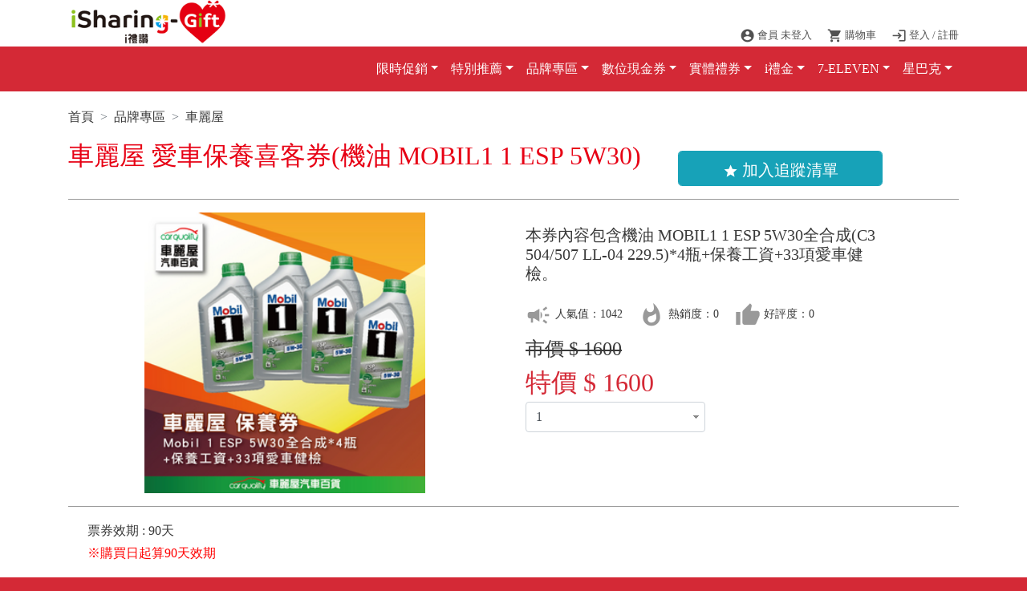

--- FILE ---
content_type: text/html; charset=utf-8
request_url: https://gift.ibon.com.tw/pub/product.aspx?ProductId=17bee41b-d068-49f1-b66d-e0be5200c910
body_size: 9526
content:

<!DOCTYPE html>
<html>
<head>
    <meta charset="utf-8" />
    <link rel="shortcut icon" type="image/x-icon" href="./images/favicon.ico" />
    
    <meta name="viewport" content="width=device-width, initial-scale=1.0, maximum-scale=1.0, user-scalable=0" />
    <meta http-equiv="Content-Security-Policy" content="default-src * 'unsafe-inline' 'unsafe-eval'; script-src * 'unsafe-inline' 'unsafe-eval'; connect-src * 'unsafe-inline'; img-src * data: blob: 'unsafe-inline'; frame-src *; style-src * 'unsafe-inline';">
    <link rel="stylesheet" href="https://fonts.googleapis.com/icon?family=Material+Icons">
    <link rel="stylesheet" href="https://stackpath.bootstrapcdn.com/bootstrap/4.5.0/css/bootstrap.min.css" />
    <link rel="stylesheet" href="css/site.css" />
    <link rel="stylesheet" href="css/theme/red.css" />
    
    <script src="https://ajax.googleapis.com/ajax/libs/jquery/3.5.1/jquery.min.js"></script>
    <script src="https://cdn.jsdelivr.net/npm/popper.js@1.16.0/dist/umd/popper.min.js"></script>
    <script src="https://stackpath.bootstrapcdn.com/bootstrap/4.5.0/js/bootstrap.min.js"></script>
    <link rel="stylesheet" href="css/jquery.mloading.css" />
    <script src="../JS/jquery.mloading.js"></script>
    
    
    <script src="https://challenges.cloudflare.com/turnstile/v0/api.js" async defer></script>
    
    <script src="../JS/pub.js?v=202601212010"></script>
    <script src="../JS/dmp.js?v=202601212010"></script>
    <script src="../JS/ModalWindow/JS/ModalWindow.js?v=202601212010"></script>
    <script src="../JS/ModalWindow/JS/Loding.js?v=202601212010"></script>
    <link rel="stylesheet" href="../JS/ModalWindow/CSS/ModalWindow.css" />
    <script src="../JS/jquery-editable-select.js?v=202601212010"></script>
    
    
    
    
    <script src="https://cdnjs.cloudflare.com/ajax/libs/jquery-validate/1.21.0/jquery.validate.min.js"></script>
    <script src="https://cdnjs.cloudflare.com/ajax/libs/jquery-validate/1.21.0/localization/messages_zh_TW.min.js"></script>
    <script src="https://cdnjs.cloudflare.com/ajax/libs/jquery-validate/1.21.0/additional-methods.min.js"></script>
    <script src="https://ajax.aspnetcdn.com/ajax/mvc/5.2.3/jquery.validate.unobtrusive.min.js"></script>
    
    <script src="../JS/twZipCode/jquery.twzipcode.min.js?v=202601212010"></script>
    <script src="https://cdnjs.cloudflare.com/ajax/libs/mustache.js/4.1.0/mustache.min.js"></script>
    <script src="https://cdn.jsdelivr.net/npm/sweetalert2@9"></script>
    <link rel="stylesheet" href="../JS/jquery-editable-select.css" />
    <link rel="stylesheet" href="../JS/pagination.css" />
    <script src="../JS/pagination.min.js"></script>
    
    

    <script>
        !(function (f, b, d, p, e) {
            var js, fjs = b.getElementsByTagName(d)[0];
            if (b.getElementById(p)) return;
            js = b.createElement(d); js.id = p; js.async = true;
            js.src = 'https://tour-uat.ibon.com.tw/static/assets/javascripts/ibon-dmp.js';
            fjs.parentNode.insertBefore(js, fjs);
            f.IbonDMPq = f.IbonDMPq || []; f.IbonDMP = f.IbonDMP || function () { f.IbonDMPq.push(arguments); };
            f.IbonDMP.l = 1 * new Date(); f.IbonDMP.endpoint = e;
        })(window, document, 'script', 'ibon-dmp', 'https://tour-uat.ibon.com.tw/dmp');
    </script>

<title>商品</title>

<!-- Global site tag (gtag.js) - Google Analytics -->
<script async src="https://www.googletagmanager.com/gtag/js?id=G-JMBRFGTJZK"></script>
<script>
    window.dataLayer = window.dataLayer || [];
    function gtag() { dataLayer.push(arguments); }
    gtag('js', new Date());
    gtag('config', 'G-JMBRFGTJZK');
</script>
<script async src="https://www.googletagmanager.com/gtag/js?id=AW-857363811"></script>
<script>
    window.dataLayer = window.dataLayer || [];
    function gtag() { dataLayer.push(arguments); }
    gtag('js', new Date());
    gtag('config', 'AW-857363811');
</script>
<script>
    $(function () {
        
        $('.dropdown-menu a.dropdown-toggle').mouseover(function (e) {

            if (!$(this).next().hasClass('show')) {
                $(this).parents('.dropdown-menu').first().find('.show').removeClass("show");
            }
            var $subMenu = $(this).next(".dropdown-menu");
            $subMenu.toggleClass('show');
            $(this).parents('li.nav-item.dropdown.show').on('hidden.bs.dropdown', function (e) {
                $('.dropdown-submenu .show').removeClass("show");
            });
            return false;
        });
    });
</script>
</head>
	<body>
        <header class="fixed-top">
            <div class="header-links text-right">
                <div class="container">
                    <div class="row">
                        <div class="col-3">
                            <a class="navbar-brand" href="index.aspx">
                                <img class="logo" src="images/logo-01.png"></a>
                        </div>
                        <div class="col-9" style="margin-top: 7px;">
                            <a href=" login.aspx">
                                <span class="material-icons">account_circle</span>
                                會員 未登入 
                            </a>
                            <a href=" #">
                                 
                            </a>
                            <a href="cart.aspx" class="ml-2 ml-md-3">
                                <span class="material-icons">shopping_cart</span>
                                購物車
                            </a>
                            
                            <a href="login.aspx" class="ml-2 ml-md-3">
                                
                                <span class="material-icons">login</span>
                                登入 / 註冊
                            </a>
                            
                        </div>
                    </div>


                </div>
            </div>
            <nav class="navbar navbar-expand-lg top-header-menu-navbar">
                <div class="container position-relative">
                    <button class="navbar-toggler" type="button" data-toggle="collapse" data-target="#nav-header">
                        <span class="navbar-toggler-icon"></span>
                    </button>
                    <div class="collapse navbar-collapse top-header-menu-navbar-collapse" id="nav-header">
                        <ul class="navbar-nav ml-auto">
                            <li class="nav-item dropdown"><a class="nav-link dropdown-toggle" href="products.aspx?PT=5" role="button" data-toggle="dropdown">限時促銷</a><ul class="dropdown-menu" style="overflow:auto;"><li class="dropdown-submenu"><a href="products.aspx?PT=5.1"  class="dropdown-item dropdown-toggle">限時促銷</a></li></ul></li><li class="nav-item dropdown"><a class="nav-link dropdown-toggle" href="products.aspx?PT=3" role="button" data-toggle="dropdown">特別推薦</a><ul class="dropdown-menu" style="overflow:auto;max-height:70vh;"><li class="dropdown-submenu"><a href="products.aspx?PT=3.18"  class="dropdown-item dropdown-toggle">i禮金</a></li><li class="dropdown-submenu"><a href="products.aspx?PT=3.10"  class="dropdown-item dropdown-toggle">康是美</a></li><li class="dropdown-submenu"><a href="products.aspx?PT=3.1"  class="dropdown-item dropdown-toggle">家樂福/Mia C'bon</a></li><li class="dropdown-submenu"><a href="products.aspx?PT=3.7"  class="dropdown-item dropdown-toggle">PChome 24h購物</a></li><li class="dropdown-submenu"><a href="products.aspx?PT=3.4"  class="dropdown-item dropdown-toggle">Mister Donut 統一多拿滋</a></li><li class="dropdown-submenu"><a href="products.aspx?PT=3.8"  class="dropdown-item dropdown-toggle">遠東SOGO</a></li><li class="dropdown-submenu"><a href="products.aspx?PT=3.15"  class="dropdown-item dropdown-toggle">新光三越</a></li><li class="dropdown-submenu"><a href="products.aspx?PT=3.19"  class="dropdown-item dropdown-toggle">誠品</a></li><li class="dropdown-submenu"><a href="products.aspx?PT=3.0"  class="dropdown-item dropdown-toggle">STUDIO A</a></li><li class="dropdown-submenu"><a href="products.aspx?PT=3.2"  class="dropdown-item dropdown-toggle">台茂購物中心</a></li><li class="dropdown-submenu"><a href="products.aspx?PT=3.14"  class="dropdown-item dropdown-toggle">環球購物中心</a></li><li class="dropdown-submenu"><a href="products.aspx?PT=3.5"  class="dropdown-item dropdown-toggle">南紡購物中心</a></li><li class="dropdown-submenu"><a href="products.aspx?PT=3.11"  class="dropdown-item dropdown-toggle">漢來美食</a></li><li class="dropdown-submenu"><a href="products.aspx?PT=3.9"  class="dropdown-item dropdown-toggle">全國電子</a></li><li class="dropdown-submenu"><a href="products.aspx?PT=3.3"  class="dropdown-item dropdown-toggle">爭鮮集團</a></li><li class="dropdown-submenu"><a href="products.aspx?PT=3.20"  class="dropdown-item dropdown-toggle">千葉連鎖餐飲</a></li><li class="dropdown-submenu"><a href="products.aspx?PT=3.12"  class="dropdown-item dropdown-toggle">金格食品</a></li><li class="dropdown-submenu"><a href="products.aspx?PT=3.13"  class="dropdown-item dropdown-toggle">小川鍋物</a></li><li class="dropdown-submenu"><a href="products.aspx?PT=3.16"  class="dropdown-item dropdown-toggle">MyCard遊戲點數卡/LINE指定卡</a></li><li class="dropdown-submenu"><a href="products.aspx?PT=3.6"  class="dropdown-item dropdown-toggle">東森寵物</a></li><li class="dropdown-submenu"><a href="products.aspx?PT=3.17"  class="dropdown-item dropdown-toggle">ViVi PARK</a></li></ul></li><li class="nav-item dropdown"><a class="nav-link dropdown-toggle" href="products.aspx?PT=2" role="button" data-toggle="dropdown">品牌專區</a><ul class="dropdown-menu" style="overflow:auto;max-height:70vh;"><li class="dropdown-submenu"><a href="products.aspx?PT=2.1"  class="dropdown-item dropdown-toggle">21Plus/21風味館</a></li><li class="dropdown-submenu"><a href="products.aspx?PT=2.2"  class="dropdown-item dropdown-toggle">Mister Donut 統一多拿滋</a></li><li class="dropdown-submenu"><a href="products.aspx?PT=2.3"  class="dropdown-item dropdown-toggle">COLD STONE 酷聖石冰淇淋</a></li><li class="dropdown-submenu"><a href="products.aspx?PT=2.4"  class="dropdown-item dropdown-toggle">Semeur 聖娜</a></li><li class="dropdown-submenu"><a href="products.aspx?PT=2.27"  class="dropdown-item dropdown-toggle">肯德基/必勝客</a></li><li class="dropdown-submenu"><a href="products.aspx?PT=2.35"  class="dropdown-item dropdown-toggle">拿坡里披薩‧炸雞</a></li><li class="dropdown-submenu"><a href="products.aspx?PT=2.8"  class="dropdown-item dropdown-toggle">漢堡王</a></li><li class="dropdown-submenu"><a href="products.aspx?PT=2.5"  class="dropdown-item dropdown-toggle">Häagen-Dazs 哈根達斯</a></li><li class="dropdown-submenu"><a href="products.aspx?PT=2.34"  class="dropdown-item dropdown-toggle">爭鮮集團</a></li><li class="dropdown-submenu"><a href="products.aspx?PT=2.16"  class="dropdown-item dropdown-toggle">小蒙牛頂級麻辣鍋</a></li><li class="dropdown-submenu"><a href="products.aspx?PT=2.10"  class="dropdown-item dropdown-toggle">一之軒</a></li><li class="dropdown-submenu"><a href="products.aspx?PT=2.13"  class="dropdown-item dropdown-toggle">福勝亭</a></li><li class="dropdown-submenu"><a href="products.aspx?PT=2.15"  class="dropdown-item dropdown-toggle">麗緻坊</a></li><li class="dropdown-submenu"><a href="products.aspx?PT=2.18"  class="dropdown-item dropdown-toggle">品川蘭</a></li><li class="dropdown-submenu"><a href="products.aspx?PT=2.19"  class="dropdown-item dropdown-toggle">三商鮮五丼</a></li><li class="dropdown-submenu"><a href="products.aspx?PT=2.29"  class="dropdown-item dropdown-toggle">梁社漢(商品調整中)</a></li><li class="dropdown-submenu"><a href="products.aspx?PT=2.14"  class="dropdown-item dropdown-toggle">小倉屋</a></li><li class="dropdown-submenu"><a href="products.aspx?PT=2.12"  class="dropdown-item dropdown-toggle">金大鋤壽喜燒</a></li><li class="dropdown-submenu"><a href="products.aspx?PT=2.22"  class="dropdown-item dropdown-toggle">BEING</a></li><li class="dropdown-submenu"><a href="products.aspx?PT=2.30"  class="dropdown-item dropdown-toggle">北澤壽喜燒</a></li><li class="dropdown-submenu"><a href="products.aspx?PT=2.6"  class="dropdown-item dropdown-toggle">休閒旅遊</a></li><li class="dropdown-submenu"><a href="products.aspx?PT=2.24"  class="dropdown-item dropdown-toggle">主題樂園</a></li><li class="dropdown-submenu"><a href="products.aspx?PT=2.25"  class="dropdown-item dropdown-toggle">國賓影城</a></li><li class="dropdown-submenu"><a href="products.aspx?PT=2.49"  class="dropdown-item dropdown-toggle">CoCo</a></li><li class="dropdown-submenu"><a href="products.aspx?PT=2.50"  class="dropdown-item dropdown-toggle">檸檬生存指南</a></li><li class="dropdown-submenu"><a href="products.aspx?PT=2.41"  class="dropdown-item dropdown-toggle">伯朗咖啡館</a></li><li class="dropdown-submenu"><a href="products.aspx?PT=2.40"  class="dropdown-item dropdown-toggle">西雅圖極品咖啡</a></li><li class="dropdown-submenu"><a href="products.aspx?PT=2.43"  class="dropdown-item dropdown-toggle">聯上大飯店</a></li><li class="dropdown-submenu"><a href="products.aspx?PT=2.9"  class="dropdown-item dropdown-toggle">LINE TV(商品調整中)</a></li><li class="dropdown-submenu"><a href="products.aspx?PT=2.11"  class="dropdown-item dropdown-toggle">CATCHPLAY+</a></li><li class="dropdown-submenu"><a href="products.aspx?PT=2.38"  class="dropdown-item dropdown-toggle">統一精工 速邁樂加油站</a></li><li class="dropdown-submenu"><a href="products.aspx?PT=2.28"  class="dropdown-item dropdown-toggle">嘟嘟房</a></li><li class="dropdown-submenu"><a href="products.aspx?PT=2.33"  class="dropdown-item dropdown-toggle">ViVi PARK</a></li><li class="dropdown-submenu"><a href="products.aspx?PT=2.45"  class="dropdown-item dropdown-toggle">亞尼克	</a></li><li class="dropdown-submenu"><a href="products.aspx?PT=2.46"  class="dropdown-item dropdown-toggle">塔吉特</a></li><li class="dropdown-submenu"><a href="products.aspx?PT=2.47"  class="dropdown-item dropdown-toggle">全球通</a></li><li class="dropdown-submenu"><a href="products.aspx?PT=2.37"  class="dropdown-item dropdown-toggle">美容美髮</a></li><li class="dropdown-submenu"><a href="products.aspx?PT=2.36"  class="dropdown-item dropdown-toggle">商業週刊</a></li><li class="dropdown-submenu"><a href="products.aspx?PT=2.17"  class="dropdown-item dropdown-toggle">Readmoo 讀墨</a></li></ul></li><li class="nav-item dropdown"><a class="nav-link dropdown-toggle" href="products.aspx?PT=6" role="button" data-toggle="dropdown">數位現金券</a><ul class="dropdown-menu" style="overflow:auto;max-height:70vh;"><li class="dropdown-submenu"><a href="products.aspx?PT=6.42"  class="dropdown-item dropdown-toggle">i禮金</a></li><li class="dropdown-submenu"><a href="products.aspx?PT=6.11"  class="dropdown-item dropdown-toggle">7-ELEVEN</a></li><li class="dropdown-submenu"><a href="products.aspx?PT=6.29"  class="dropdown-item dropdown-toggle">OPENPOINT</a></li><li class="dropdown-submenu"><a href="products.aspx?PT=6.40"  class="dropdown-item dropdown-toggle">CupiCho 丘彼巧精品巧克力</a></li><li class="dropdown-submenu"><a href="products.aspx?PT=6.24"  class="dropdown-item dropdown-toggle">康是美</a></li><li class="dropdown-submenu"><a href="products.aspx?PT=6.12"  class="dropdown-item dropdown-toggle">家樂福/Mia C'bon</a></li><li class="dropdown-submenu"><a href="products.aspx?PT=6.14"  class="dropdown-item dropdown-toggle">博客來</a></li><li class="dropdown-submenu"><a href="products.aspx?PT=6.18"  class="dropdown-item dropdown-toggle">遠東SOGO</a></li><li class="dropdown-submenu"><a href="products.aspx?PT=6.28"  class="dropdown-item dropdown-toggle">全國電子</a></li><li class="dropdown-submenu"><a href="products.aspx?PT=6.25"  class="dropdown-item dropdown-toggle">Mister Donut 統一多拿滋</a></li><li class="dropdown-submenu"><a href="products.aspx?PT=6.0"  class="dropdown-item dropdown-toggle">21Plus/21風味館</a></li><li class="dropdown-submenu"><a href="products.aspx?PT=6.44"  class="dropdown-item dropdown-toggle">Semeur聖娜</a></li><li class="dropdown-submenu"><a href="products.aspx?PT=6.34"  class="dropdown-item dropdown-toggle">PChome 24h購物</a></li><li class="dropdown-submenu"><a href="products.aspx?PT=6.21"  class="dropdown-item dropdown-toggle">momo購物網</a></li><li class="dropdown-submenu"><a href="products.aspx?PT=6.16"  class="dropdown-item dropdown-toggle">新光三越</a></li><li class="dropdown-submenu"><a href="products.aspx?PT=6.27"  class="dropdown-item dropdown-toggle">南紡購物中心</a></li><li class="dropdown-submenu"><a href="products.aspx?PT=6.38"  class="dropdown-item dropdown-toggle">台茂購物中心</a></li><li class="dropdown-submenu"><a href="products.aspx?PT=6.43"  class="dropdown-item dropdown-toggle">誠品</a></li><li class="dropdown-submenu"><a href="products.aspx?PT=6.9"  class="dropdown-item dropdown-toggle">微風集團</a></li><li class="dropdown-submenu"><a href="products.aspx?PT=6.6"  class="dropdown-item dropdown-toggle">特力集團</a></li><li class="dropdown-submenu"><a href="products.aspx?PT=6.7"  class="dropdown-item dropdown-toggle">環球購物中心</a></li><li class="dropdown-submenu"><a href="products.aspx?PT=6.19"  class="dropdown-item dropdown-toggle">STUDIO A</a></li><li class="dropdown-submenu"><a href="products.aspx?PT=6.17"  class="dropdown-item dropdown-toggle">foodpanda</a></li><li class="dropdown-submenu"><a href="products.aspx?PT=6.30"  class="dropdown-item dropdown-toggle">丁丁藥局</a></li><li class="dropdown-submenu"><a href="products.aspx?PT=6.33"  class="dropdown-item dropdown-toggle">MyCard遊戲點數卡/LINE指定卡</a></li><li class="dropdown-submenu"><a href="products.aspx?PT=6.32"  class="dropdown-item dropdown-toggle">HAPPY GO</a></li><li class="dropdown-submenu"><a href="products.aspx?PT=6.13"  class="dropdown-item dropdown-toggle">台灣大車隊</a></li><li class="dropdown-submenu"><a href="products.aspx?PT=6.22"  class="dropdown-item dropdown-toggle">yoxi</a></li><li class="dropdown-submenu"><a href="products.aspx?PT=6.41"  class="dropdown-item dropdown-toggle">ViVi PARK</a></li><li class="dropdown-submenu"><a href="products.aspx?PT=6.52"  class="dropdown-item dropdown-toggle">全球通</a></li><li class="dropdown-submenu"><a href="products.aspx?PT=6.39"  class="dropdown-item dropdown-toggle">台灣代駕</a></li><li class="dropdown-submenu"><a href="products.aspx?PT=6.23"  class="dropdown-item dropdown-toggle">Häagen-Dazs 哈根達斯</a></li><li class="dropdown-submenu"><a href="products.aspx?PT=6.37"  class="dropdown-item dropdown-toggle">漢來美食</a></li><li class="dropdown-submenu"><a href="products.aspx?PT=6.5"  class="dropdown-item dropdown-toggle">饗賓集團</a></li><li class="dropdown-submenu"><a href="products.aspx?PT=6.50"  class="dropdown-item dropdown-toggle">千葉連鎖餐飲</a></li><li class="dropdown-submenu"><a href="products.aspx?PT=6.8"  class="dropdown-item dropdown-toggle">爭鮮集團</a></li><li class="dropdown-submenu"><a href="products.aspx?PT=6.20"  class="dropdown-item dropdown-toggle">肯德基/必勝客</a></li><li class="dropdown-submenu"><a href="products.aspx?PT=6.35"  class="dropdown-item dropdown-toggle">金格食品</a></li><li class="dropdown-submenu"><a href="products.aspx?PT=6.36"  class="dropdown-item dropdown-toggle">小川鍋物</a></li><li class="dropdown-submenu"><a href="products.aspx?PT=6.31"  class="dropdown-item dropdown-toggle">迪卡儂</a></li><li class="dropdown-submenu"><a href="products.aspx?PT=6.45"  class="dropdown-item dropdown-toggle">東華川府</a></li><li class="dropdown-submenu"><a href="products.aspx?PT=6.1"  class="dropdown-item dropdown-toggle">添好運</a></li><li class="dropdown-submenu"><a href="products.aspx?PT=6.47"  class="dropdown-item dropdown-toggle">亞尼克</a></li><li class="dropdown-submenu"><a href="products.aspx?PT=6.3"  class="dropdown-item dropdown-toggle">麗緻坊</a></li><li class="dropdown-submenu"><a href="products.aspx?PT=6.2"  class="dropdown-item dropdown-toggle">一之軒</a></li><li class="dropdown-submenu"><a href="products.aspx?PT=6.48"  class="dropdown-item dropdown-toggle">萬波島嶼紅茶</a></li><li class="dropdown-submenu"><a href="products.aspx?PT=6.51"  class="dropdown-item dropdown-toggle">樹太老日本定食專賣店</a></li><li class="dropdown-submenu"><a href="products.aspx?PT=6.4"  class="dropdown-item dropdown-toggle">車麗屋</a></li><li class="dropdown-submenu"><a href="products.aspx?PT=6.10"  class="dropdown-item dropdown-toggle">東森寵物</a></li><li class="dropdown-submenu"><a href="products.aspx?PT=6.46"  class="dropdown-item dropdown-toggle">Readmoo 讀墨</a></li><li class="dropdown-submenu"><a href="products.aspx?PT=6.49"  class="dropdown-item dropdown-toggle">美容美髮</a></li></ul></li><li class="nav-item dropdown"><a class="nav-link dropdown-toggle" href="products.aspx?PT=7" role="button" data-toggle="dropdown">實體禮券</a><ul class="dropdown-menu" style="overflow:auto;max-height:70vh;"><li class="dropdown-submenu"><a href="products.aspx?PT=7.1"  class="dropdown-item dropdown-toggle">統一超商</a></li><li class="dropdown-submenu"><a href="products.aspx?PT=7.40"  class="dropdown-item dropdown-toggle">誠品</a></li><li class="dropdown-submenu"><a href="products.aspx?PT=7.5"  class="dropdown-item dropdown-toggle">家樂福</a></li><li class="dropdown-submenu"><a href="products.aspx?PT=7.35"  class="dropdown-item dropdown-toggle">Mister Donut 統一多拿滋</a></li><li class="dropdown-submenu"><a href="products.aspx?PT=7.6"  class="dropdown-item dropdown-toggle">博客來</a></li><li class="dropdown-submenu"><a href="products.aspx?PT=7.2"  class="dropdown-item dropdown-toggle">COLD STONE 酷聖石冰淇淋</a></li><li class="dropdown-submenu"><a href="products.aspx?PT=7.10"  class="dropdown-item dropdown-toggle">夢時代購物中心/時代百貨</a></li><li class="dropdown-submenu"><a href="products.aspx?PT=7.15"  class="dropdown-item dropdown-toggle">遠東SOGO</a></li><li class="dropdown-submenu"><a href="products.aspx?PT=7.16"  class="dropdown-item dropdown-toggle">新光三越</a></li><li class="dropdown-submenu"><a href="products.aspx?PT=7.100"  class="dropdown-item dropdown-toggle">大潤發</a></li><li class="dropdown-submenu"><a href="products.aspx?PT=7.20"  class="dropdown-item dropdown-toggle">全國電子</a></li><li class="dropdown-submenu"><a href="products.aspx?PT=7.25"  class="dropdown-item dropdown-toggle">王品集團</a></li><li class="dropdown-submenu"><a href="products.aspx?PT=7.31"  class="dropdown-item dropdown-toggle">影城電影票</a></li><li class="dropdown-submenu"><a href="products.aspx?PT=7.27"  class="dropdown-item dropdown-toggle">三商家購美廉社</a></li><li class="dropdown-submenu"><a href="products.aspx?PT=7.9"  class="dropdown-item dropdown-toggle">特力集團</a></li><li class="dropdown-submenu"><a href="products.aspx?PT=7.109"  class="dropdown-item dropdown-toggle">肯德基</a></li><li class="dropdown-submenu"><a href="products.aspx?PT=7.110"  class="dropdown-item dropdown-toggle">必勝客</a></li><li class="dropdown-submenu"><a href="products.aspx?PT=7.28"  class="dropdown-item dropdown-toggle">饗賓集團</a></li><li class="dropdown-submenu"><a href="products.aspx?PT=7.29"  class="dropdown-item dropdown-toggle">漢來美食</a></li><li class="dropdown-submenu"><a href="products.aspx?PT=7.120"  class="dropdown-item dropdown-toggle">中油</a></li><li class="dropdown-submenu"><a href="products.aspx?PT=7.8"  class="dropdown-item dropdown-toggle">迪卡儂</a></li><li class="dropdown-submenu"><a href="products.aspx?PT=7.3"  class="dropdown-item dropdown-toggle">小蒙牛頂級麻辣鍋</a></li><li class="dropdown-submenu"><a href="products.aspx?PT=7.32"  class="dropdown-item dropdown-toggle">寒舍艾美酒店(商品調整中)</a></li><li class="dropdown-submenu"><a href="products.aspx?PT=7.33"  class="dropdown-item dropdown-toggle">喜來登(商品調整中)</a></li><li class="dropdown-submenu"><a href="products.aspx?PT=7.30"  class="dropdown-item dropdown-toggle">煙波大飯店</a></li><li class="dropdown-submenu"><a href="products.aspx?PT=7.34"  class="dropdown-item dropdown-toggle">聯上大飯店</a></li><li class="dropdown-submenu"><a href="products.aspx?PT=7.36"  class="dropdown-item dropdown-toggle">金大鋤壽喜燒</a></li></ul></li><li class="nav-item dropdown"><a class="nav-link dropdown-toggle" href="products.aspx?PT=10" role="button" data-toggle="dropdown">i禮金</a><ul class="dropdown-menu" style="overflow:auto;"><li class="dropdown-submenu"><a href="products.aspx?PT=10.1"  class="dropdown-item dropdown-toggle">i禮金</a></li></ul></li><li class="nav-item dropdown"><a class="nav-link dropdown-toggle" href="products.aspx?PT=1" role="button" data-toggle="dropdown">7-ELEVEN</a><ul class="dropdown-menu" style="overflow:auto;"><li class="dropdown-submenu"><a href="products.aspx?PT=1.0"  class="dropdown-item dropdown-toggle">數位禮券</a></li><li class="dropdown-submenu"><a href="products.aspx?PT=1.1"  class="dropdown-item dropdown-toggle">數位商品卡</a></li><li class="dropdown-submenu"><a href="products.aspx?PT=1.2"  class="dropdown-item dropdown-toggle">數位咖啡提貨卡</a></li><li class="dropdown-submenu"><a href="products.aspx?PT=1.4"  class="dropdown-item dropdown-toggle">公單位禮券採購</a></li></ul></li><li class="nav-item dropdown"><a class="nav-link dropdown-toggle" href="products.aspx?PT=8" role="button" data-toggle="dropdown">星巴克</a><ul class="dropdown-menu" style="overflow:auto;"><li class="dropdown-submenu"><a href="products.aspx?PT=8.1"  class="dropdown-item dropdown-toggle">數位禮券</a></li><li class="dropdown-submenu"><a href="products.aspx?PT=8.2"  class="dropdown-item dropdown-toggle">實體飲料券</a></li></ul></li>
                            


                            <!-- 沒下拉的選單 -->
                            
                            <!-- 沒下拉的選單 END -->
                        </ul>
                    </div>
                </div>
            </nav>
        </header>
        <div class="main-content" style="min-height: 575px; margin-top: 15px;">
            <div class="container">

<style>
    .h3, h3 {
        font-size: 1rem;
    }
</style>
<!-- breadcrumb -->
<nav>
    <ol class="breadcrumb">
        <li class="breadcrumb-item"><a href="index.aspx">首頁</a></li>
        
        
        <li class="breadcrumb-item"><a href="products.aspx?PT=2">品牌專區</a></li>
        
        <li class="breadcrumb-item"><a href="products.aspx?PT=2.23">車麗屋</a></li>
        
    </ol>
</nav>
<!-- breadcrumb end -->
<div class="row">
    <div class="col-sm-8">
        <!-- 商品名稱 -->
        <input type="hidden" id="ProductId" value="17bee41b-d068-49f1-b66d-e0be5200c910" />
        <h1 class="p-0">車麗屋 愛車保養喜客券(機油 MOBIL1 1 ESP 5W30)</h1>
    </div>
    <div class="col-sm-3" style="margin-top: 10px;">
        <!-- 加入追蹤按鈕 -->
        <button type="button" class="btn btn-lg btn-info form-control" onclick="TrackingAdd(document.getElementById('ProductId').value)">
            <span class="material-icons">star</span> 加入追蹤清單
        </button>
    </div>
</div>
<hr class="split-line" />
<div class="row">
    <!-- 商品圖 -->
    <div class="col-md-6 col-lg-4 offset-lg-1">
        <!-- 商品大圖 -->
        <div class="img-placeholder" style="background-image: url(images/home/product_placeholder.png);">
            <img src="https://ticketpasstms.blob.core.windows.net/commodities/637437311925024489.png" id="pdLImg" />
        </div>
        <!-- 商品大圖 END -->
        
        <hr class="split-line d-sm-none" />
    </div>
    <!-- 商品圖 END -->
    <div class="col-md-6 col-lg-5 offset-lg-1">
        <p class="pd-memo">
            <!-- 商品說明 -->
            <h3 style="font-size: 1.25rem;">本券內容包含機油 MOBIL1 1 ESP 5W30全合成(C3 504/507 LL-04  229.5)*4瓶+保養工資+33項愛車健檢。</h3>

            <!-- 商品說明 END -->
        </p>
        <ul class="pd-ranking">
            <li>
                <span class="material-icons">campaign</span>人氣值：1042
            </li>
            <li>
                <span class="material-icons">whatshot</span>熱銷度：0
            </li>
            <li>
                <span class="material-icons">thumb_up</span>好評度：0
            </li>
        </ul>
        
        <!-- 2025/07/23 改為不管是否登入都直接顯示市價及特價-->
        <div class="text-line-through text-bigger">市價 $ 1600</div>
        <div class="price d-inline-block text-larger">特價  $ 1600</div>
        <div class="d-inline-block ml-5"></div>
        <div class="form-inline">
            
            <select class="form-control" id="qty">
                
                <option selected>1</option>
                
                <option >2</option>
                
                <option >3</option>
                
                <option >4</option>
                
                <option >5</option>
                
                <option >6</option>
                
                <option >7</option>
                
                <option >8</option>
                
                <option >9</option>
                
                <option >10</option>
                
            </select>
            
        </div>
    </div>
</div>
<hr class="split-line" />
<div class="notice px-4">
    <p><span style="font-size:16px">票券效期 : 90天<br />
<span style="color:#ff0000">※購買日起算90天效期</span></span></p>

</div>
<div class="notice px-4">
    <p><span style="font-size:16px">機油 MOBIL1 1 ESP 5W30全合成(C3 504/507 LL-04 229.5)*4瓶+保養工資+33項愛車健檢。<br />
【兌換門市】<br />
本券係由車麗屋汽車百貨提供，適用於全台車麗屋門市，不適用於電商、離島門市。</span></p>

<p><span style="font-size:16px">服務據點請參考：<a href="https://www.car1.com.tw/Home/AllStoreInfo">https://www.car1.com.tw/Home/AllStoreInfo</a><br />
<br />
【注意事項】<br />
1.本券內容包含機油 MOBIL1 1 ESP 5W30全合成(C3 504/507 LL-04 229.5)*4瓶+保養工資+33項愛車健檢。<br />
2.本券係由車麗屋汽車百貨提供，適用於全台車麗屋門市，不適用於電商、離島門市。</span></p>

<p><span style="font-size:16px">服務據點請參考：<a href="https://www.car1.com.tw/Home/AllStoreInfo">https://www.car1.com.tw/Home/AllStoreInfo</a><br />
3.車麗屋保有活動修改及變更權力。<br />
4.本券不得與其他行銷活動之優惠券合併使用。<br />
5.使用本券請先電話預約，並先說明使用優惠券消費，如未預約恕不得使用本優惠。<br />
6.本券為企業贈品專用，請於指定日期前兌換，不得零售或轉售。<br />
7.結帳前請出示本券，恕不接受手抄、口說序號、截圖方式兌換。<br />
8.本券出售時已開立統一發票，在兌換商品或折抵消費金額時不再開立發票。<br />
9.本券無法兌換現金或找零，僅限兌換一次，不得重複使用。<br />
10.本券每人消費限使用一次且為不記名，任何人持有皆可兌換，請自行妥善保管，如遭他人盜用，不再補發或退貨。<br />
11.本券請勿擅自偽造、變造，以免受罰。<br />
12.本券有效與否，以發行人票券系統所紀錄之狀態為準。如系統因網路連線有所延遲，依兌換商品系統端資料為準。</span></p>

</div>

<script>
    $(document).ready(function () {
        $('#qty').editableSelect({ filter: false });
    })
</script>


<script>
    $(document).ready(function () {
                            
    })

    function SubmitToCardAdd(token) {
        var customType = '';
        var socialType = '';
        var productId = document.getElementById('ProductId').value;
        var qty = document.getElementById('qty').value;
        var maxPurchaseQty = 500;
        var productName = '車麗屋 愛車保養喜客券(機油 MOBIL1 1 ESP 5W30)';
        var keyword = '品牌專區,車麗屋';
        var firstKeyword = '品牌專區';
        var prc = 1600;
        ShoppingCardAdd(customType, socialType, productId, qty, maxPurchaseQty, productName, keyword, firstKeyword, prc, token);
    }

    function onSubmit() {
        SubmitToCardAdd('');
    }

    function onSubmitByGoogleRecaptcha(token) {
        SubmitToCardAdd(token);
    }

    function onSubmitByCloudFlare() {
        turnsiteResetExecute();
    }

    function onCloudFlareTurnstileSuccess(token) {
        hideLoading();
        SubmitToCardAdd(token);
    }

</script>

<div class="v-space"></div>
			</div><!-- End of content-->
		</div><!-- End of main-content-->
		<!--<div class="contactus"><img src="images/contactus.png"  /></div>-->
		<footer>
			<div class="container">
				<div class="row">
					<div class="col-md-10">
						<ul class="row footer-links">
							<li class="display-inline-block"><a href = "BusinessEntity.aspx">營業人資訊</a>
</li>
							<li class="display-inline-block"><a href = "privacy.aspx">隱私權政策條款</a>
</li>
							<li class="display-inline-block"><a href = "servicenote.aspx">服務條款</a>
</li>
							<li class="display-inline-block"><a href = "faq.aspx">常見問題</a>
</li>
							
							<li class="display-inline-block"><a href = "proposal.aspx">合作提案</a>
</li>
							<li class="display-inline-block"><a href = "contactus.aspx">聯絡客服</a>
</li>
							<li class="display-inline-block"><a href = "findout.aspx">查詢票券</a>
</li>
							<li class="display-inline-block"><a href = "news.aspx">最新消息</a>
</li>
							<li class="display-inline-block"><a href = "announce.aspx">系統公告</a>
</li>
						</ul>
					</div>
					<div class="col-md-2 text-center text-md-right py-2 py-md-0">
						<div class="socal_icons"><img src="images/footer/social_icon_FB.png" style="pointer-events: auto; cursor: pointer" onclick="window.open('https://www.facebook.com/isharinggift/?locale=zh_TW', '_blank')"/></div>
					</div>
					<div class="col-lg-6 text-center text-lg-left">客服專線 ： 0800-016-138 、 (02) 2659-9900</div>
					<div class="col-lg-6 text-center text-lg-right">&copy;2020 President Chain Store Corpation. All right reserved.</div>
				</div>
			</div>
		</footer>
	</body> 
</html>



<script type="text/javascript">
    !function (q, g, r, a, p, h, js) {
        q.appier = q.qg;
        if (q.qg) return;
        js = q.appier = q.qg = function () {
            js.callmethod ? js.callmethod.call(js, arguments) : js.queue.push(arguments);
        };
        js.queue = [];
        p = g.createElement(r); p.async = !0; p.src = a; h = g.getElementsByTagName(r)[0];
        h.parentNode.insertBefore(p, h);
	}(window, document, 'script', 'https://cdn-prd-gcp-jp0.aiqua.io/qgraph.0a956866b8d142e60ba9.js');
</script>


--- FILE ---
content_type: text/css
request_url: https://gift.ibon.com.tw/pub/css/site.css
body_size: 3461
content:
/* 全站通用設定 */
body {
    font-family: Microsoft JhengHei;
}

h1 {
    font-size: 2rem;
    line-height: 100%;
    margin: 0px;
    padding: 0px 0px 20px 0px;
}

textarea {
    resize: none;
}

a, a:focus {
    border: 0px;
    -webkit-appearance: none;
    outline: none;
}

header .header-links a {
    font-size: 0.8rem;
}

.text-line-through {
    /* 加上刪除線 ， 如有特價時，市價要劃掉 */
    text-decoration: line-through;
}

.text-larger {
    /* 通用的最大字級 */
    font-size: 2rem;
}

.text-bigger {
    /* 通用的較大字級 */
    font-size: 1.5rem;
}

.btn-xs {
    border-radius: .1rem;
    font-size: .6rem;
    height: 1.6rem;
    line-height: 1.6rem;
    padding: 0px;
    width: 1.6rem;
}

.pagination {
    margin: 0px;
}

    .pagination .page-link {
        border-width: 0px;
        line-height: 100%;
    }

@media (max-width: 576px) {
    .pagination .page-link {
        border-color: #999999;
        border-width: 1px;
    }

    .pagination > .page-item.pager {
        display: none;
    }

    .pagination .pager.active {
        display: inline-block;
    }
}

.list-style-none {
    list-style-type: none;
}

.notice h3 {
    /* 通用注意事項 有底線的標題 */
    border-bottom-style: solid;
    border-width: 2px;
    font-size: 1.2rem;
    line-height: 200%;
    width: 300px;
    max-width: 90%;
}

.notice p {
    font-size: 0.9rem;
    line-height: 200%;
}

.notice ol {
    font-size: 0.9rem;
    line-height: 200%;
    margin: 0px;
    padding: 0px 1rem;
}

    .notice ol > li {
        margin: 0px;
    }


.split-line {
    /* 分隔線 */
    border: 0px;
    margin: 1rem 0px;
    border-bottom: 1px solid #999999;
}

.v-space {
    /* 垂直間距 */
    height: 54px;
}


.v-padding {
    /* 上下內容間距 */
    padding-top: 14px;
    padding-bottom: 14px;
}


.img-placeholder {
    /*
		放置該區塊定好比例透明圖片，決定顯示區域
		實際圖片以背景方式呈現
		避免因為素材比例不服導致爆版
	*/
    background-size: contain;
    background-position: center;
    background-repeat: no-repeat;
    margin: 0px;
    padding: 0px;
    position: relative;
}

    .img-placeholder img {
        width: 100%;
    }

.material-icons {
    /* icon */
    font-size: 1.2rem;
    margin-bottom: 2px;
    vertical-align: middle;
}
/* 全站通用設定 END */


/* header */
.header-links {
    /* 最上方會員選單 */
    font-size: 0.9rem;
    height: 40px;
    line-height: 100%;
    padding-top: 28px;
    padding-bottom: 30px;
}

.navbar-toggler-icon {
    display: inline-block;
    width: 1.5em;
    height: 1.5em;
    vertical-align: middle;
    background: no-repeat center center;
    background-image: url("data:image/svg+xml,%3csvg xmlns='http://www.w3.org/2000/svg' width='30' height='30' viewBox='0 0 30 30'%3e%3cpath stroke='rgba%28255, 255, 255, 0.8%29' stroke-linecap='round' stroke-miterlimit='10' stroke-width='2' d='M4 7h22M4 15h22M4 23h22'/%3e%3c/svg%3e");
    background-size: auto;
}

.dropdown-submenu {
    position: relative;
}

    .dropdown-submenu a::after {
        transform: rotate(-90deg);
        position: absolute;
        right: 6px;
        top: .8em;
    }

    .dropdown-submenu .dropdown-menu {
        top: 0;
        left: 100%;
        margin-left: .1rem;
        margin-right: .1rem;
    }

@media (max-height: 400px) {
    .dropdown-submenu a::after {
        transform: rotate(-90deg);
        position: absolute;
        right: 6px;
        top: .8em;
    }

    .dropdown-submenu .dropdown-menu {
        top: 0;
        left: 100%;
        margin-left: .1rem;
        margin-right: .1rem;
        overflow: auto;
        max-height: 400px;
    }
}


.row.featured img {
    width: 100%;
}


@media (min-width: 960px) {
    body {
        padding-top: 99px;
    }

    .logo {
        bottom: -2px;
        left: 0px;
        position: absolute;
        width: 230px;
    }
}


@media (max-width: 960px) {
    body {
        padding-top: 114px;
    }

    .navbar-brand {
        text-align: center;
    }

    .logo {
        height: 2rem;
        top: -2px;
        left: 0px;
        position: absolute;
    }
}


/* footer */
.contactus {
    height: 0px;
    position: fixed;
    text-align: right;
    top: 60%;
    width: 100%;
    z-index: 5000;
}

    .contactus img {
        max-width: 96px;
        width: 15%;
    }

footer {
    font-size: 0.8rem;
    padding: 1rem 0px;
}

.footer-links {
    list-style-type: none;
    line-height: 1.2rem;
    margin: 0px;
    padding: 0px 0px 0.5rem 0px;
}

    .footer-links > li {
        border-left: 1px solid #EB949A;
        list-style-type: none;
        margin: 0.5rem 0px 0.5rem 0.5rem;
        padding: 0px 0px 0px 0.5rem;
    }

        .footer-links > li:first-child {
            border-left: 0px;
            margin-left: 0px;
            padding-left: 0px;
        }

@media (min-width: 576px) {
    .footer-links > li:nth-of-type(9n+1) {
        border-left: 0px;
        margin-left: 0px;
        padding-left: 0px;
    }
}

@media (max-width: 576px) {
    .footer-links {
        margin: 0px auto;
        width: 360px;
    }

        .footer-links > li:nth-of-type(9n+1) {
            border-left: 0px;
            margin-left: 0px;
            padding-left: 0px;
        }
}

.footer-links > li:first-child {
    border-left: 0px;
    padding-left: 0px;
}

/* footer end */


/* breadcrumb */
.breadcrumb {
    margin: 0px;
    padding: 20px 0px;
}

.breadcrumb-item + .breadcrumb-item::before {
    content: ">";
}

@media (max-width: 576px) {
    .breadcrumb {
        font-size: 0.8rem;
    }
}
/* Search */
.search-bar {
    margin-bottom: 20px;
    width: 520px;
}

.search-input {
    /* 放置圖示到輸入框 */
    background: no-repeat right center;
    background-image: url("data:image/svg+xml,%3csvg xmlns='http://www.w3.org/2000/svg' height='24' viewBox='0 0 24 24' width='24'%3e%3cpath d='M0 0h24v24H0z' fill='none'/%3e%3cpath d='M15.5 14h-.79l-.28-.27C15.41 12.59 16 11.11 16 9.5 16 5.91 13.09 3 9.5 3S3 5.91 3 9.5 5.91 16 9.5 16c1.61 0 3.09-.59 4.23-1.57l.27.28v.79l5 4.99L20.49 19l-4.99-5zm-6 0C7.01 14 5 11.99 5 9.5S7.01 5 9.5 5 14 7.01 14 9.5 11.99 14 9.5 14z'/%3e%3c/svg%3e");
    background-size: contain;
}

.search-bar > input {
    display: inline-block;
    margin-right: 10px;
    width: 360px;
    vertical-align: middle;
}

.search-bar > button {
    width: 120px;
    vertical-align: middle;
}

@media (max-width: 576px) {
    .search-bar {
        width: 100%;
    }

        .search-bar > input {
            margin-right: 2%;
            width: 65%;
        }

        .search-bar > button {
            width: 30%;
        }
}



/* 首頁用 */
@media (max-width: 576px) {
    #index-slider {
        margin: 0px -15px;
    }
}

.badge-hot {
    color: white;
    font-weight: normal;
}

.recommands {
    list-style-type: none;
    margin: 0px;
    padding: 0px;
}

    .recommands > li {
        margin: 0px 0px 48px 0px;
        padding: 0px;
    }

.recommands-title {
    box-shadow: 0px 2px 2px rgba(0,0,0,0.5);
    bottom: 0px;
    font-size: 1.8rem;
    left: 0px;
    position: absolute;
    text-align: center;
    width: 100%;
}

.recommands .more {
    border-bottom: 1px inset #999999;
    line-height: 1.6rem;
    font-weight: 600;
    text-align: right;
}

.recommands a, .recommands a:hover {
    text-decoration: none;
    font-size: 0.6rem;
}

@media (min-width: 576px) {
    .recommands .items {
        padding-top: 2.5rem;
    }

    .recommands .more {
        left: 0px;
        position: absolute;
        top: 0px;
        width: 100%;
    }
}

.recommands .pd-info {
    text-align: center;
}

.pd-info h6 {
    font-size: 0.9rem;
}

.pd-info p {
    font-size: 0.8rem;
}

/* 品牌與通路*/
.home-brands .brands-title {
    font-size: 1.8rem;
    font-weight: 600;
    text-align: center;
}

    .home-brands .brands-title p {
        padding-top: 2.5rem;
        font-size: 0.9rem;
    }

.home-brands img {
    max-width: 100%;
}

@media (min-width: 992px) {
    .home-brands .brands-title {
        margin-top: 5rem;
    }
}

@media (max-width: 992px) {
    .home-brands .brands-title {
        margin-top: 4rem;
    }
}

.featured .title1 {
    /* 平台特色與優點 */
    font-size: 1.8rem;
    font-weight: 600;
    letter-spacing: 1px;
    text-align: center;
}

.featured .title2 {
    font-size: 1.8rem;
    font-weight: 600;
    letter-spacing: 1px;
    text-align: center;
}

    .featured .title2 p {
        padding-top: 2.5rem;
        font-size: 0.9rem;
    }

@media (min-width: 768px) {
    .featured .title1 {
        left: 0px;
        margin-top: -0.9rem;
        position: absolute;
        top: 50%;
        width: 100%;
    }

    .featured .title2 {
        left: 0px;
        margin-top: -4rem;
        position: absolute;
        top: 50%;
        width: 100%;
    }
}

.featured .item {
    font-size: 0.9rem;
    line-height: 3;
}

/* 商品列表 */
.sorting {
    list-style-type: none;
    margin: 0px;
    padding: 0px;
}

    .sorting > li {
        display: inline-block;
        line-height: 3rem;
        margin: 0px 0px 0px 2%;
        vertical-align: top;
    }

    .sorting, .sorting a, .sorting a:hover {
        color: white;
        text-decoration: none;
    }

/* 商品相關 */

.pd-memo {
    font-size: 0.9rem;
    line-height: 200%;
}

.pd-ranking {
    /* 各項指數  熱銷度..等 */
    list-style-type: none;
    margin: 0px;
    padding: 0.5rem 0px;
}

    .pd-ranking > li {
        display: inline-block;
        font-size: 0.9rem;
        margin: 0px 1rem 0px 0px;
        padding: 0px;
        vertical-align: top;
    }

    .pd-ranking .material-icons {
        color: #999999;
        font-size: 2rem;
        margin: 0px 0.3rem 0px 0px;
        vertical-align: middle;
    }

@media (max-width: 576px) {
    .pd-ranking > li {
        margin-right: 0.8rem;
    }

    .pd-ranking .material-icons {
        font-size: 1.2rem;
        margin: 0px 0.1rem 0px 0px;
        vertical-align: top;
    }
}


.btn-cart {
    box-shadow: 1px 1px 2px rgba(0,0,0,0.8);
    font-size: 1.2rem;
    letter-spacing: 2px;
}

    .btn-cart .material-icons {
        font-size: 1.2rem;
    }

.pd-thumbnail {
    font-size: 0px;
    line-height: 0px;
    list-style-type: none;
    margin: 0px;
    padding: 0px;
}

    .pd-thumbnail > li {
        border: 1px solid #A0A0A0;
        display: inline-block;
        margin: 2% 0px 2% 5%;
        padding: 0px;
        width: 30%;
    }

        .pd-thumbnail > li:nth-of-type(3n+1) {
            margin-left: 0px;
        }



/* 會員 */
.account-compare {
    list-style-type: none;
    font-size: 0.9rem;
    margin: 0px;
    padding: 0px;
}

    .account-compare > li {
        margin: 0px;
        padding: 0px;
    }

@media (min-width: 576px) {
    .member-center .card {
        height: 300px;
    }
}
/* FAQ */
.list-qa > li {
    border-width: 1px;
    border-style: solid;
    border-radius: 5px;
    margin-top: 1rem;
    padding: 1rem;
}

    .list-qa > li:first-child {
        margin-top: 0px;
    }
/* 追蹤清單 */
.table-tracking-list {
    font-size: 0.9rem;
}

/* 銷售狀態 */
.pd-status {
    border-radius: 18px;
    display: inline-block;
    height: 18px;
    margin-right: 12px;
    vertical-align: middle;
    width: 18px;
}

.grecaptcha-badge {
    /*visibility: hidden;*/
}

/* 2023/05/29 修正header bar選項過長無法scroll問題 start */
@media (min-width: 992px) {
    .top-header-menu-dropdown {
        position: absolute;
        max-height: 80vh;
        overflow-y: scroll;
    }

        .top-header-menu-dropdown::-webkit-scrollbar {
            display: none;
        }

    /* Hide scrollbar for IE, Edge and Firefox */
    .top-header-menu-dropdown {
        -ms-overflow-style: none; /* IE and Edge */
        scrollbar-width: none; /* Firefox */
    }
}

.top-header-menu-navbar {
    padding: 0.5rem 0;
}

@media (max-width: 991px) {
    .top-header-menu-navbar-collapse {
        max-height: calc(100vh - 108px);
        overflow-y: scroll;
        padding: 0 1rem;
    }

        /*.top-header-menu-navbar-collapse::-webkit-scrollbar {
            display: none;
        }*/

    /* Hide scrollbar for IE, Edge and Firefox */
    /*.top-header-menu-navbar-collapse {
        -ms-overflow-style: none;*/ /* IE and Edge */
        /*scrollbar-width: none;*/ /* Firefox */
    /*}*/
}
/* 2023/05/29 修正header bar選項過長無法scroll問題 end */

/* 2023/05/14 一般會員登入, 顯示提示 start */
.member-login-tip {
    list-style-type: decimal;
    width: fit-content;
    color: red;
    font-weight: bolder;
    font-size: 18px;
    text-align: left;
    margin-left: 20px;
}
/* 2023/05/14 一般會員登入, 顯示提示 end */

.hide {
    display: none !important;
}

.show {
    display: block !important;
}

.hidden-cf-turnstile {
    position: absolute;
    top: -50vh;
    left: -50vw;
}

--- FILE ---
content_type: text/css
request_url: https://gift.ibon.com.tw/pub/css/theme/red.css
body_size: 1349
content:
/* 全站通用設定 */
body{
	background-color:#D42936;
	color:#393939;
}

h1{
	color:#E70014;
}

.main-content{
	background-color:white;
}

.pagination .page-item.active .page-link{
	/* 頁碼 */
	background-color:#E4E4E4;
	color:#515151;
}
.pagination .page-link{
	color:#515151;
}
@media (max-width: 576px) {
	/* 頁碼小螢幕設定 */
	.pagination .page-item.active .page-link{
		border-color:#999999;
		background-color:white;
	}
}

.table-striped-even tbody tr:nth-of-type(even) {
	/* 偶數行變色，因為標頭通常都有色，因此由偶數行開始 */
    background-color: rgba(0,0,0,.05);
}

.table-ec{
	/* 此站通用的table設定 */
	border:2px solid #B9B9B9;
}


.split-line{
	/* 通用的分隔線 */
	border:0px;
	border-bottom:1px solid #999999;
}



.btn-ec{
	/* 此網站基本的按鈕設定  */
	color: #fff;
	background-color: #D42936;
	border-color: #D42936;
}
.btn-ec:hover{
	color: #fff;
	background-color:#9F000F;
}

.link-ec , .link-ec:hover{
	/* 此網站基本連結顏色 */
	color:#393939;
}

.notice h3{
	/* 注意事項標題 有底線 */
	border-color: #D42936;
}
.price{
	/* 價格顏色 */
	color: #D42936;
}

.required::before{
	/* 必填欄位提示符號 */
	color:#D42936;
	content:"* ";
	
}
/* 全站通用設定 END  */

/* header */
.navbar{
	background-color:#D42936;
}

.header-links{
	/* 最上面會員連結 */
	background-color:white;
}
.header-links , .header-links a ,.header-links a:hover{
	color:#515151;
	text-decoration:none;
}

.navbar-nav .nav-item , .navbar-nav .nav-item > a , .navbar-nav .nav-item >  a:hover{
	/* 主選單連結 */
	color:white;
}

.nav-sub-item > li:first-child{
	/* 子選單樣式 */
	background-color:#D6D6D6;
}
.nav-sub-item a , .nav-sub-item a:hover{
	/* 子選單樣式 */
	color:#393939;
}

@media (max-width: 960px){
	.nav-sub-item > li:first-child{
		background-color:#EA6F84;
		color:white;
	}
}
/* header end */

/* footer */
footer{
	color:#F2F2F2;
}
.footer-links a , .footer-links a:hover{
	color:#F2F2F2;
	font-size: 0.8rem;
}
/* footer end */


/* breadcrumb */
.breadcrumb{
	background-color:transparent;
}
.breadcrumb  , .breadcrumb a , .breadcrumb a:hover{
	color:#393939;
}
/* breadcrumb end */

/* 首頁用 */
.hot-news{
	color:#237FBC;
	font-size: 18px;
}
.badge-hot {
	background-color:#EA6F84;
}
.recommands-title{
	color: white;
	font-size: 1rem;
	line-height: 2.8rem;
	background-color: #EA6F84;
	opacity: 0.95;
}

.recommands h6 {
	color:#515151;
}

.featured p{
	color:#515151;
}

/* 商品列表 */
.sorting {
	background-color:#BCBCBC;
	box-shadow:1px 1px 2px rgba(0,0,0,0.5);
}
.sorting a , .sorting a:hover{
	color:white;
	text-decoration:none;
}

/* 商品資訊頁 */
.pd-discount{
	color:#E70014;
}

/* 會員 */
.member-center a , member-center a:hover{
	color:#515151;
}

.account-compare .material-icons{
	color:#69AA46;
}


/* 追蹤清單 */
.table-tracking-list{
	border:2px solid #C5C5C5;
}

.table-tracking-list thead{
	background-color:#D8D8D8;
}
.table-tracking-list tbody tr:nth-of-type(even) {
	background-color:#F1F1F1;
}
.table-tracking-list .material-icons{
	color:#888888;
	font-size:1.5rem;
}

/* 寄送作業 */
.table-send {
	border-color:#CECECE;
}
@media (min-width: 576px) {
	.table-send .order-no{
		width:300px;
	}
}

/* FAQ */
.list-qa > li{
	border-color:#C5C5C5;
}

/* 銷售狀態 */

/*販售中*/
.pd-status.forsell,.pd-status.onsell{
	background-color:#3EED52;
}
/*下架*/
.pd-status.offshelf , .pd-status.outofstock{
	background-color:#E07121;
}
/*停售*/
.pd-status.discontinued{
	background-color:#FCE720;
}


--- FILE ---
content_type: text/css
request_url: https://gift.ibon.com.tw/pub/css/jquery.mloading.css
body_size: 839
content:
/* Author：mingyuhisoft@163.com
 * Github:https://github.com/imingyu/jquery.mloading
 * Npm:npm install jquery.mloading.js
 * Date：2016-7-4
 */
.mloading-container {
  position: relative;
  min-height: 70px;
  -webkit-transition: height 0.6s ease-in-out;
  -o-transition: height 0.6s ease-in-out;
  transition: height 0.6s ease-in-out;
}
.mloading {
  position: absolute;
  background: #E9E9E8;
  font: normal 12px/22px "Microsoft Yahei", "微软雅黑", "宋体";
  display: none;
  z-index: 6000;
  background: rgba(233, 233, 232, 0);
}
.mloading.active {
  display: block;
}
.mloading.mloading-mask {
  background: rgba(233, 233, 232, 0.75);
  filter: progid:DXImageTransform.Microsoft.Alpha(opacity=75);
}
.mloading-full {
  position: fixed;
  width: 100%;
  height: 100%;
  top: 0;
  left: 0;
}
.mloading-container > .mloading {
  top: 0px;
  left: 0px;
  width: 100%;
  height: 100%;
}
.mloading-body {
  width: 100%;
  height: 100%;
  position: relative;
}
.mloading-bar {
  width: 250px;
  min-height: 22px;
  text-align: center;
  background: #fff;
  box-shadow: 0 1px 2px rgba(0, 0, 0, 0.27);
  border-radius: 7px;
  padding: 20px 15px;
  font-size: 14px;
  color: #999;
  position: absolute;
  top: 50%;
  left: 50%;
  margin-left: -140px;
  margin-top: -30px;
  word-break: break-all;
}
@media (max-width: 300px) {
  .mloading-bar {
    width: 62px;
    height: 56px;
    margin-left: -30px !important;
    margin-top: -30px !important;
    padding: 0;
    line-height: 56px;
  }
  .mloading-bar > .mloading-text {
    display: none;
  }
}
.mloading-bar-sm {
  width: 62px;
  height: 56px;
  margin-left: -30px !important;
  margin-top: -30px !important;
  padding: 0;
  line-height: 56px;
}
.mloading-bar-sm > .mloading-text {
  display: none;
}
.mloading-icon {
  width: 16px;
  height: 16px;
  vertical-align: middle;
}
.mloading-text {
  margin-left: 10px;
}


--- FILE ---
content_type: text/css
request_url: https://gift.ibon.com.tw/JS/ModalWindow/CSS/ModalWindow.css
body_size: 509
content:
/*Modal Window*/
* {
				margin:0; 
				padding:0;
			}

			#overlay {
				position:fixed; 
				top:0;
				left:0;
				width:100%;
				height:100%;
				background:#000;
				opacity:0.5;
				filter:alpha(opacity=50);
				z-index:4000;
			}
			
			#lodingoverlay {
				position:fixed; 
				top:0;
				left:0;
				width:100%;
				height:100%;
				background:#000;/*半透明黑色遮罩*/
				opacity:0.5;
				filter:alpha(opacity=50);
				z-index:4000;
			}

			#modal {
				position:absolute;
				background:url(tint20.png) 0 0 repeat;
				background:rgba(0,0,0,0.2);
				/*border-radius:14px;*/
				padding:8px;
				z-index:4001;
			}
			
			#loding {
				position:absolute;
				background:url(tint20.png) 0 0 repeat;
				/*background:rgba(0,0,0,0.2);*/
				/*border-radius:14px;*/
				padding:8px;
				z-index:4001;
			}

			#content {
				/*border-radius:8px;*/
				color: #000000;
				background:#fff;
				padding:0px;
				z-index:4002;
			}
			
			#lodingcontent {
				/*border-radius:8px;*/
				/*color: #AA8D48;*/
				/*color: #000000;
				background:#fff;*/
				padding:20px;
				z-index:4002;
			}

			#close {
				position:absolute;
				background:url(../IMAGES/close.png) 0 0 no-repeat;
				width:24px;
				height:27px;
				display:block;
				text-indent:-9999px;
				top:-7px;
				right:-7px;
				z-index:4003;
			}


--- FILE ---
content_type: application/x-javascript
request_url: https://gift.ibon.com.tw/JS/pub.js?v=202601212010
body_size: 35500
content:
//var defaultExamIcon = "c5979590833af6a6278c2d6c47d5f68e8997edba1a9ab27e9898405a60445d1110eba3873b46050c";abcd
//var OPT1, OPT2, OPT3, OPT4, OPT5, OPT6, OPT7, OPT8, OPT9, OPT10;
//$(document).ready(function () {
//    /*載入系統參數*/
//    var d = new Date();
//    $.getJSON(
//            "../SM008-QuerySysParam.json?t=" + d.toGMTString(),
//            function (data) {
//                if (data.success) {
//                    OPT1 = data.data[0].OPT1;
//                    OPT2 = data.data[0].OPT2;
//                    OPT3 = data.data[0].OPT3;
//                    OPT4 = data.data[0].OPT4;
//                    OPT5 = data.data[0].OPT5;
//                    OPT6 = data.data[0].OPT6;
//                    OPT7 = data.data[0].OPT7;
//                    OPT8 = data.data[0].OPT8;
//                    OPT9 = data.data[0].OPT9;
//                    OPT10 = data.data[0].OPT10;
//                    defaultExamIcon = data.data[0].OPT10;
//                }
//            });

//})
//填補字串
function funFixString(strOri, strFix, intLen) {
    strOri = strOri.toString();
    var strTemp = strOri;
    if (strOri.length < intLen) {
        for (i = 1; i <= (intLen - strOri.length); i++) {
            strTemp = strFix + strTemp;
        }
    }
    return strTemp;
}
function htmlEncode(str) {
    return String(str).replace(/[^\w. ]/gi, function (c) {
        return '&#' + c.charCodeAt(0) + ';';
    });
}
var timeout = setTimeout(function () {
    //do something when timeout 
},
    5000 //timeout設定
);
function WB001CheckLogin() {
    $(document).ready(function () {
        /*檢查是否已登入*/
        var d = new Date();
        $.getJSON(
            "../IsLogin.json?t=" + d.toGMTString(),
            function (data) {
                if (data.isLogin) {
                    WB001LoginInfo();
                } else {
                    $('#login').html($('#loginForm').html());
                    document.getElementById("btnTestList").style.display = 'none';
                    document.getElementById("btnTestLog").style.display = 'none';
                }
            });
    })
}
function reloadPage() {
    location.reload(true);
}
function mpActiveTab(wb) {
    $("#cssmenu ul li").removeClass();
    $(wb).addClass("active");
}
function mpCheckLogin() {
    $(document).ready(function () {
        /*檢查是否已登入*/
        var d = new Date();
        $.getJSON(
            "../IsLogin.json?t=" + d.toGMTString(),
            function (data) {
                if (data.isLogin) {
                    mpLoginInfo();
                } else {
                    window.location.href = "WB000.aspx";
                }
            });
    })
}

function showLoginAlert(message, queryPath = null) {
    alert(message);
    //window.location.href = "../json/EC001-MemberLoginRedirect.ashx";
    if (queryPath) {
        window.location.href = "login.aspx?" + queryPath;
    } else {
        window.location.href = "login.aspx";
    }
}

function ShowECMsg(msgId) {
    $(document).ready(function () {
        if (msgId == "99") {
            alert("請先登入系統！");
        } else if (msgId == "AccountErr") {
            alert("您的帳號暫時無法使用，請洽客服中心！");
        } else if (msgId == "VCodeErr") {
            alert("請先取得驗證碼再執行本操作！");
        } else if (msgId == "PDErr") {
            alert("此商品已下架，請重新操作！");
        } else if (msgId == "ShoppingCartErr") {
            alert("購物車是空的，請重新購物後再操作！");
        }

    })
}
function ValidateForm() {
    $(document).ready(function () {
        $('#form1').validate({
            /* 常用檢測屬性
           required:必填
           noSpace:空白
           minlength:最小長度
           maxlength:最大長度
           email:信箱格式
           number:數字格式
           url:網址格式https://www.minwt.com
           */
            onkeyup: function (element, event) {
                //去除左側空白
                var value = this.elementValue(element).replace(/^\s+/g, "");
                $(element).val(value);
            },
            rules: {
                Email: {
                    required: true,
                    email: true
                }
            },
            messages: {
                Email: {
                    required: '必填',
                    email: 'Email格式不正確'
                }
            },
            submitHandler: function (form) {
                //form.submit();
            }
        })
    })
}
function mpLoginInfo() {
    $(document).ready(function () {
        /*取登入者資料*/
        var d = new Date();
        $.getJSON(
            "../LoginInfo.json?t=" + d.toGMTString(),
            function (data) {
                if (data.success) {
                    $('#myUserId').html(data.userId);
                    $('#myName').html(data.userName);
                    mpUserAuth(data.userId);
                } else {
                    alert("查無使用者資訊！請洽系統管理員。");
                }
            });
    })
}
function mpUserAuth(userId) {
    $(document).ready(function () {
        /*取登入者資料*/
        var d = new Date();
        $.getJSON(
            "../SM001-QueryUserGroup.json?UID=" + userId + "&t=" + d.toGMTString(),
            function (data) {
                if (data.success) {
                    var isAuthed = false;
                    for (var i = 0; i < data.total; i++) {
                        if ((data.data[i].GID == "A01" || data.data[i].GID == "A02") && data.data[i].UID != "") {
                            isAuthed = true;
                        }
                    }
                    if (isAuthed == true) {
                        document.getElementById("tabWB011").style.visibility = "visible";
                    } else {
                        document.getElementById("tabWB011").style.visibility = "hidden";
                    }
                }
            });
    })
}
function mpLogout() {
    $(document).ready(function () {
        /*檢查是否已登入*/
        var d = new Date();
        $.getJSON(
            "../Logout.json?t=" + d.toGMTString(),
            function (data) {
                if (data.success) {
                    window.location.href = "WB000.aspx";
                }
            });
    })
}
function WB000Login() {
    $(document).ready(function () {
        var userId = encodeURIComponent($("#userId").val());
        var password = encodeURIComponent($("#password").val());
        /*登入*/
        var d = new Date();
        $.post("../Login.json", { userId: userId, password: password }, function (data) {
            if (data.success) {
                window.location.href = "WB002.aspx";
            } else {
                alert(data.message);
            }
        }, "json");
    })
}
function sysLogin() {
    $(document).ready(function () {
        var userId = encodeURIComponent($("#userId").val());
        var password = encodeURIComponent($("#password").val());
        if (userId == "" || password == "") {
            alert("請輸入帳號／密碼");
            return false;
        }
        /*登入*/
        var d = new Date();
        $.post("../Login.json", { userId: userId, password: password }, function (data) {
            if (data.success) {
                window.location.href = "Main.aspx";
            } else {
                alert(data.message);
            }
        }, "json");
    })
}
function sysLogout() {
    $(document).ready(function () {
        /*登出*/
        var d = new Date();
        $.post("../Logout.json", {}, function (data) {
            if (data.success) {
                window.location.href = "login.html";
            } else {
                alert(data.message);
            }
        }, "json");
    })
}
function sysSSOLogout() {
    $(document).ready(function () {
        /*SSO登出*/
        var d = new Date();
        window.location.href = "../SSOAdmin.json";

    })
}
/*系統操作者狀態更新*/
function SysUserStatusUpdate(UId, Status) {
    $(document).ready(function () {
        var d = new Date();
        if (Status == "999") {
            if (!confirm("帳號停用即無法重啟，請確認是否停用!")) {
                return false;
            }
        }
        $.post("../json/SM001-SysUserStatusUpdate.ashx", { UId: UId, Status: Status }, function (data) {
            if (data.success) {

                reloadPage();
            } else {
                alert(data.message);
            }
        }, "json");
    })
}
/*會員*/
function MemberLogin(lp, recaptchaToken) {
    $(document).ready(function () {
        if ($("#form_login").valid()) {
            var CustomerId = $("#CustomerId").val();
            var CID = $("#CID").val();
            var Password = $("#Password").val();
            if (CustomerId == "" || CID == "" || Password == "") {
                alert("帳號／密碼／統一編號填寫錯誤，請填寫後再試！");
                return false;
            }
            /*登入*/
            var d = new Date();
            var postData = {
                CustomerId: CustomerId,
                Password: Password,
                CID: CID,
                RecaptchaToken: recaptchaToken
            };
            $.post("../json/BusinessMemberLogin.ashx", postData, function (data) {
                if (data.success) {
                    if (lp == "") {
                        window.location.href = "index.aspx";
                    } else {
                        window.location.href = "product.aspx?ProductId=" + lp;
                    }
                } else {
                    alert(data.message);
                }
            }, "json");
        } else return false;

    })
}
/*企業會員*/
function MemberELogin(lp, recaptchaToken) {
    $(document).ready(function () {
        if ($("#form_login").valid()) {
            var CustomerId = $("#CustomerId").val();
            var CID = $("#CID").val();
            var Password = $("#Password").val();
            if (CustomerId == "" || CID == "" || Password == "") {
                alert("員工編號／密碼／統一編號填寫錯誤，請填寫後再試！");
                return false;
            }
            /*登入*/
            var d = new Date();
            var postData = {
                CustomerId: CustomerId,
                Password: Password,
                CID: CID,
                RecaptchaToken: recaptchaToken
            };
            $.post("../json/BusinessMemberELogin.ashx", postData, function (data) {
                if (data.success) {
                    if (lp == "") {
                        window.location.href = "index.aspx";
                    } else {
                        window.location.href = "product.aspx?ProductId=" + lp;
                    }
                } else {
                    alert(data.message);
                }
            }, "json");
        } else return false;
    })
}
/*會員狀態更新*/
function CustomerStatusUpdate(CustomerId, Status) {
    $(document).ready(function () {
        var d = new Date();
        if (Status == "999") {
            if (!confirm("帳號停用即無法重啟，請確認是否停用!")) {
                return false;
            }
        }
        $.post("../json/MB001-CustomerStatusUpdate.ashx", { CustomerId: CustomerId, Status: Status }, function (data) {
            if (data.success) {

                reloadPage();
            } else {
                alert(data.message);
            }
        }, "json");
    })
}
/*商品 */
function Change_pdLImg(srcImg) {
    $("#pdLImg").attr('src', srcImg);
}
/*購物車*/
function ShoppingCardDisallowedType(messageType) {
    if (messageType == 'CustomerNotOp') {
        alert('即日起，網站僅開放使用uniopen帳號登入採購。');
    } else if (messageType == 'NotLogin') {
        //alert('請先登入系統再購物');
        showLoginAlert("請先登入系統再購物");
    }

}
function ShoppingCardAdd(customerType, socialType, productId, qty, MaxPurchaseQty, productName, keyword, category, price, recaptchaToken) {
    //alert("因金流系統維護中，10/16 02:00~04:00暫停接單，歡迎稍晚再光臨本站！");
    //return false;
    if (customerType == '' && socialType == '') {
        ShoppingCardDisallowedType('NotLogin');
        return false;
    }
    // 一般會員且非OP登入, 皆不提供購物
    if (customerType == 'C' && socialType != '3') {
        ShoppingCardDisallowedType('CustomerNotOp');
        return false;
    }
    if (isNaN(qty)) {
        alert('您輸入的購買量格式不正確，應為數字');
        return false;
    }
    if (MaxPurchaseQty != 0 && qty > MaxPurchaseQty) {
        alert('您輸入的購買量超過可購買數量限制，請重新填寫');
        return false;
    }

    if (customerType == 'C' && socialType == '3') {
        trackAddToCart(productName, keyword, category, productId, price, parseInt(qty));
    }
    $(document).ready(function () {
        var d = new Date();
        var postData = {
            ProductId: productId,
            Qty: qty,
            RecaptchaToken: recaptchaToken
        }
        $.post("../json/EC001-ShoppingCartAdd.ashx", postData, function (data) {
            if (data.success) {
                window.location.href = "cart.aspx";
            } else {
                if (data.errorCode == 3) {
                    alert("請先登入系統再進行購物！");
                    showLoginAlert("請先登入系統再進行購物！", "lpVisited=" + productId)
                } else {
                    alert(data.message);
                }


            }
        }, "json");
    })
}
function ShoppingCardDel(productId, qty) {
    $(document).ready(function () {
        var d = new Date();
        $.post("../json/EC001-ShoppingCartDel.ashx", { ProductId: productId, Qty: qty }, function (data) {
            if (data.success) {
                window.location.href = "cart.aspx";
            } else {
                showLoginAlert("請先登入系統再進行購物！");
            }
        }, "json");
    })
}
function ShoppingCardMod(productId, qty) {
    $(document).ready(function () {
        var d = new Date();
        $.post("../json/EC001-ShoppingCartMod.ashx", { ProductId: productId, Qty: qty }, function (data) {
            if (data.success) {
                window.location.href = "cart.aspx";
            } else {
                showLoginAlert("請先登入系統再進行購物！");
            }
        }, "json");
    })
}
function ShoppingCardServiceFee(productId) {
    $(document).ready(function () {
        var d = new Date();
        loding.open({ content: "<img src='../pub/images/loader.gif' width=80 height=80>" });
        $.post("../json/EC001-ShoppingCartServiceFee.ashx", { ProductId: productId }, function (data) {
            if (data.success) {
                loding.close();
                window.location.href = "order.aspx";
            } else {
                loding.close();
                showLoginAlert("請先登入系統再進行購物！");
            }
        }, "json");
    })
}
function ShoppingCartPaymentMethod(paymentMethodId) {
    $(document).ready(function () {
        var d = new Date();
        $("#PaymentMethod").val(paymentMethodId);
        $(document).ready(function () {
            var d = new Date();
            loding.open({ content: "<img src='../pub/images/loader.gif' width=80 height=80>" });
            $.post("../json/EC001-ShoppingCartPaymentAdd.ashx", { PaymentMethod: paymentMethodId }, function (data) {
                if (data.success) {
                    loding.close();
                    window.location.href = "order.aspx";
                } else {
                    loding.close();
                    showLoginAlert("請先登入系統再進行購物！");
                }
            }, "json");
        })
    })
}
function ShoppingCartGUIType(GUIType) {
    $(document).ready(function () {
        if (GUIType == "1") {
            $('#BRNo').attr('data-val', 'false');
            $("#ShoppingCartGiftUnit").hide();
            $("#ShoppingCartVehicle").show();
            $("#ShoppingCartBRNo").hide();
            $('#GUIPaper').attr("disabled", false);
        } else if (GUIType == "2") {
            $('#BRNo').attr('data-val', 'false');
            $("#ShoppingCartGiftUnit").show();
            $("#ShoppingCartVehicle").hide();
            $("#ShoppingCartBRNo").hide();
            $('#GUIPaper').attr("disabled", false);
        } else if (GUIType == "3") {
            $("#ShoppingCartGiftUnit").hide();
            $("#ShoppingCartVehicle").hide();
            $("#ShoppingCartBRNo").show();
            $('#BRNo').attr('data-val', 'true');
            $('#BRNo').attr('data-val-required', '必填欄位');
            $("#GUIPaper").prop('checked', true);
            $('#GUIPaper').attr("disabled", true);
        }
        var BRNo = $("#BRNo").val();
        if (GUIType == "1" || GUIType == "2" || GUIType == "5") {
            BRNo = "";
        }
        var GUIPaper = $("input[name='GUIPaper']").is(":checked") ? "Y" : "N";
        var CustomerName = $("#CustomerName").val();
        var CustomerEmail = $("#CustomerEmail").val();
        var CustomerMobile = $("#CustomerMobile").val();
        var CustomerTel = $("#CustomerTel").val();
        var Zipcode = $("#zipcode").twzipcode('get', 'zipcode');
        var County = $("#zipcode").twzipcode('get', 'county');
        var District = $("#zipcode").twzipcode('get', 'district');
        //var Address = document.getElementById('Address').value;
        var Address = $("#Address").val();
        var GUIMemo = $("#GUIMemo").val();
        var GiftUnitId = $("#GiftUnitId").val();
        var VehicleType = $("#VehicleType").val();
        var VehicleId = $("#VehicleId").val();
        if (GUIType == "1" || GUIType == "2") {
            $('#GiftUnitId').attr("disabled", false);
            $('#VehicleType').attr("disabled", false);
            $('#VehicleId').attr("disabled", false);
            if (VehicleType != "") {
                $('#VehicleId').attr('required', true);
                $('#VehicleId').attr('data-val', true);
                $('#VehicleId').attr('data-val-required', '必填欄位');
            } else {
                $('#VehicleId').removeAttr('required');
                $('#VehicleId').attr('data-val', false);
                $('#VehicleId').val('');
            }
        } else {
            $("#GiftUnitId").val('');
            $('#VehicleId').val('');
            $('#GiftUnitId').attr("disabled", true);
            $('#VehicleType').attr("disabled", true);
            $('#VehicleId').attr("disabled", true);
        }
        $.post("../json/EC001-ShoppingCartBuyerInfo.ashx", { GUIType: GUIType, BRNo: BRNo, GUIPaper: GUIPaper, CustomerName: CustomerName, CustomerEmail: CustomerEmail, CustomerMobile: CustomerMobile, CustomerTel: CustomerTel, Zipcode: Zipcode, County: County, District: District, Address: Address, GUIMemo: GUIMemo, GiftUnitId: GiftUnitId, VehicleType: VehicleType, VehicleId: VehicleId }, function (data) {
            if (data.success) {
            }
        }, "json");
        $("#FormOrder").validate();
    })
}
/**
 * 購物車設定
 * @param {any} Checkout 是否進行下訂單
 */
function ShoppingCartBuyerInfo(Checkout, recaptchaToken = null) {
    $(document).ready(function () {
        var GUIType = $("input[name='GUIType']:checked").val();
        $('#GUIPaperContainer').hide();
        $('#GUIAddressTitle').hide();
        $('#GUIAddressValue').hide();
        $("#GUIPaper").prop('checked', false);
        // 個人電子發票
        if (GUIType == "1") {
            $('#BRNo').attr('data-val', 'false');
            $('#CompanyName').attr('data-val', 'false');
            $("#ShoppingCartVehicle").show();
            $("#ShoppingCartGiftUnit").hide();
            $("#ShoppingCartBRNo").hide();
            $('#GUIPaper').attr("disabled", false);
            $('#GiftUnitId').attr("disabled", true);
            $('#GiftUnitId').val('');
            $('#VehicleType').attr("disabled", false);
            $('#VehicleId').attr("disabled", false);
            $('#VechicleIdLabel').show();
            $('#VechicleIdInput').show();
            $('#GUIAddressTitle').hide();
            $('#GUIAddressValue').hide();
            if ($("#VehicleType").val() == "") {
                /*選擇不使用載具，將索取紙本發票預設打勾（索取紙本預設打勾不可取消，會透過載具類型控制是否索取紙本）*/
                $('#GUIPaperContainer').show();
                $('#VechicleIdLabel').hide();
                $('#VechicleIdInput').hide();
                $('#VehicleId').removeAttr('required');
                $('#VehicleId').attr('data-val', false);
                $('#VehicleId').val('');
                $("#GUIPaper").prop('checked', true);
                $('#GUIPaper').attr("disabled", true);
                $('#GUIAddressTitle').show();
                $('#GUIAddressValue').show();
            } else if ($("#VehicleType").val() == "3J0002" || $("#VehicleType").val() == "CQ0001") {
                /*選擇『手機條碼』、『自然人憑證』需要填入載具號碼且為必填欄位*/
                $('#VehicleId').attr('required', true);
                $('#VehicleId').attr('data-val', true);
                $('#VehicleId').attr('data-val-required', '必填欄位');
                //手機條碼格式驗證
                if ($("#VehicleType").val() == "3J0002") {
                    $('#VehicleId').attr('data-val-regex', '載具號碼格式不正確');
                    $('#VehicleId').attr('data-val-regex-pattern', '^\/[0-9A-Z+-.]{7}$');
                }
                //自然人憑證
                if ($("#VehicleType").val() == "CQ0001") {
                    $('#VehicleId').attr('data-val-regex', '載具號碼格式不正確');
                    $('#VehicleId').attr('data-val-regex-pattern', '^[A-Z]{2}[0-9]{14}$');
                }
                $("#GUIPaper").prop('checked', false);
                $('#GUIPaper').attr("disabled", true);
            } else if ($("#VehicleType").val() == "EJ0166") {
                /*選擇會員載具不用填寫載具號碼，僅有『手機條碼』、『自然人憑證』需要填入載具號碼且為必填欄位*/
                $('#VehicleId').removeAttr('required');
                $('#VehicleId').attr('data-val', false);
                $('#VehicleId').val('');
                $("#GUIPaper").prop('checked', false);
                $('#GUIPaper').attr("disabled", true);
            } else if ($("#VehicleType").val() == "EG0011") {
                /*OP會員載具不需要填寫載具號碼, 預設將會自動帶入會員GID*/
                $('#VechicleIdLabel').hide();
                $('#VechicleIdInput').hide();
                $('#VehicleId').val('');
                $("#GUIPaper").prop('checked', false);
                $('#GUIPaper').attr("disabled", true);
            } else {
                $('#VehicleId').removeAttr('required');
                $('#VehicleId').attr('data-val', false);
                $('#VehicleId').val('');
                $("#GUIPaper").prop('checked', true);
                $('#GUIPaper').attr("disabled", false);
                $('#GUIAddressTitle').show();
                $('#GUIAddressValue').show();
            }
        } else if (GUIType == "2") {
            // 捐贈發票
            $('#BRNo').attr('data-val', 'false');
            $('#CompanyName').attr('data-val', 'false');
            $("#ShoppingCartGiftUnit").show();
            $("#ShoppingCartVehicle").hide();
            $("#ShoppingCartBRNo").hide();
            $("#GUIPaper").prop('checked', false);
            $('#GUIPaper').attr("disabled", true);
            $('#GiftUnitId').attr("disabled", false);
            /*            console.log($('#GiftUnitId').val());*/
            if ($('#GiftUnitId').val() == null) {
                $('#GiftUnitId').val('88888');
            }
            $("#VehicleType").val('');
            $('#VehicleType').attr("disabled", true);
            $('#VehicleId').attr("disabled", true);
            $('#VehicleId').removeAttr('required');
            $('#VehicleId').attr('data-val', false);
            $('#VehicleId').val('');
        } else if (GUIType == "3") {
            // 公司戶電子發票
            $('#BRNo').attr('data-val', 'true');
            $('#BRNo').attr('data-val-required', '必填欄位');
            $('#CompanyName').attr('data-val', 'true');
            $('#CompanyName').attr('data-val-required', '必填欄位');
            $("#ShoppingCartGiftUnit").hide();
            $("#ShoppingCartVehicle").hide();
            $("#ShoppingCartBRNo").show();
            $('#GUIPaperContainer').show();
            $("#GUIPaper").prop('checked', true);
            $('#GUIPaper').attr("disabled", true);
            $('#GUIAddressTitle').show();
            $('#GUIAddressValue').show();
            $('#GiftUnitId').attr("disabled", true);
            $('#GiftUnitId').val('');
            $("#VehicleType").val('');
            $('#VehicleType').attr("disabled", true);
            $('#VehicleId').attr("disabled", true);
            $("#GiftUnitId").val('');
            $('#VehicleId').val('');
        }
        var BRNo = $("#BRNo").val();
        var CompanyName = $("#CompanyName").val();
        if (GUIType == "1" || GUIType == "2") {
            BRNo = "";
            CompanyName = "";
        }
        var GUIPaper = $("input[name='GUIPaper']").is(":checked") ? "Y" : "N";
        // double check show or hide 發票地址
        if (GUIPaper === "Y") {
            $('#GUIAddressTitle').show();
            $('#GUIAddressValue').show();
        } else {
            $('#GUIAddressTitle').hide();
            $('#GUIAddressValue').hide();
        }
        var CustomerName = $("#CustomerName").val();
        var CustomerEmail = $("#CustomerEmail").val();
        var CustomerMobile = $("#CustomerMobile").val();
        var CustomerTel = $("#CustomerTel").val();
        var Zipcode = $("#zipcode").twzipcode('get', 'zipcode');
        var County = $("#zipcode").twzipcode('get', 'county');
        var District = $("#zipcode").twzipcode('get', 'district');
        //var Address = document.getElementById('Address').value;
        var Address = $("#Address").val();
        var GUIMemo = $("#GUIMemo").val();
        var GiftUnitId = $("#GiftUnitId").val();
        var VehicleType = $("#VehicleType").val();
        var VehicleId = $("#VehicleId").val();
        var AgreeBA = $("input[name='AgreeBA']").length > 0 ? ($("input[name='AgreeBA']").is(":checked") ? "Y" : "N") : "";
        var AgreeRule = $("input[name='AgreeRule']").is(":checked") ? "Y" : "N";
        var AgreeRefund = $("input[name='AgreeRefund']").is(":checked") ? "Y" : "N";
        //if (GUIType == "1" || GUIType == "2") {
        //    $('#GiftUnitId').attr("disabled", false);
        //    $('#VehicleType').attr("disabled", false);
        //    $('#VehicleId').attr("disabled", false);
        //        if (VehicleType != "") {
        //            $('#VehicleId').attr('required', true);
        //            $('#VehicleId').attr('data-val', true);
        //            $('#VehicleId').attr('data-val-required', '必填欄位');
        //            $("#GUIPaper").prop('disabled', true);
        //        } else {
        //            $('#VehicleId').removeAttr('required');
        //            $('#VehicleId').attr('data-val', false);
        //            $('#VehicleId').val('');
        //            $("#GUIPaper").prop('disabled', false);
        //        }
        //    } else {
        //    }

        // 是否進行付款
        if (Checkout) {
            if ($("#FormOrder").valid()) {
                if (GUIPaper == "Y") {
                    if (Zipcode.length == 0 || Zipcode[0] == "") {
                        alert("請選擇鄉鎮市區");
                        return false;
                    }
                    if (County.length == 0 || County[0] == "") {
                        alert("請選擇縣市");
                        return false;
                    }
                    if (District.length == 0 || District[0] == "") {
                        alert("請選擇鄉鎮市區");
                        return false;
                    }
                }
                if (!$("input[name='HPMode']").is(":checked")) {
                    alert("請選擇商品發送方式");
                    return false;
                }
                //var PaymentMethod = $("#PaymentMethod").val();
                var PaymentMethod = $("input[name='PayMethod']:checked").val();
                if (PaymentMethod == null || PaymentMethod == "") {
                    alert("請選擇付款方式");
                    return false;
                }
                if (GUIType == '3' && check_tax_number(BRNo) == false) {
                    alert("請輸入正確的統一編號格式");
                    return false;
                }
                if ((!$("#AgreeRule").prop("checked") || ($("#AgreeRefund").length > 0 && !$("#AgreeRefund").prop("checked")) || ($("#AgreeBA").length > 0 && !$("#AgreeBA").prop("checked")))) {
                    alert("您尚未同意i禮讚平台電子商務約定條款或退貨原則，請先勾選同意再繼續");
                    return false;
                }
                var Captcha = $("input[name='Captcha']").val();
                if (Captcha == null || Captcha == "") {
                    alert("請輸入驗證碼");
                    return false;
                }

                loding.open({ content: "<img src='../pub/images/loader.gif' width=80 height=80>" });
                var postData = {
                    GUIType: GUIType,
                    BRNo: BRNo,
                    CompanyName: CompanyName,
                    GUIPaper: GUIPaper,
                    CustomerName: CustomerName,
                    CustomerEmail: CustomerEmail,
                    CustomerMobile: CustomerMobile,
                    CustomerTel: CustomerTel,
                    Zipcode: Zipcode,
                    County: County,
                    District: District,
                    Address: Address,
                    GUIMemo: GUIMemo,
                    GiftUnitId: GiftUnitId,
                    VehicleType: VehicleType,
                    VehicleId: VehicleId,
                    AgreeRule: AgreeRule,
                    AgreeRefund: AgreeRefund,
                    AgreeBA: AgreeBA,
                    PaymentMethod: PaymentMethod,
                    Captcha: Captcha,
                    RecaptchaToken: recaptchaToken
                };
                $.post("../json/EC001-ShoppingCartBuyerInfo.ashx", postData, function (data) {
                    if (data.success) {
                        switch (PaymentMethod) {
                            //信用卡
                            case "07":
                                window.location.href = "CreditCard.aspx";
                                break;
                            //虛擬銀行繳費
                            case "02":
                                window.location.href = "VAccount.aspx";
                                break;
                            //匯款
                            case "03":
                                window.location.href = "Remit.aspx";
                                break;
                            //購物金
                            case "11":
                                window.location.href = "BALPay.aspx";
                                break;
                            //購物金+信用卡
                            case "12":
                                window.location.href = "BALnCreditCard.aspx";
                                break;
                        }
                        loding.close();
                    } else if (data.errorCode.toString() == '-7') {
                        loding.close();
                        alert(data.message);
                        GetOrderCaptcha();
                    } else if (data.errorCode.toString() == '-8') {
                        loding.close();
                        alert(data.message);
                        window.location.href = "cart.aspx";
                    } else if (data.errorCode.toString() == '-6') {
                        loding.close();
                        alert(data.message);
                    } else {
                        loding.close();
                        showLoginAlert("請先登入系統再進行購物！");
                    }
                }, "json");
            } else {
                return false;
            }
        }
        $("#FormOrder").removeData("validator");
        $.validator.unobtrusive.parse("#FormOrder");
        $("#FormOrder").validate();


    })
}

function check_tax_number(gui_number) {
    //const gui_number = document.querySelector('.gui_number').value; // 取欄位內容
    const cx = [1, 2, 1, 2, 1, 2, 4, 1];
    const cnum = gui_number.split('');
    let sum = 0;
    function cc(num) {
        let total = num;
        if (total > 9) {
            let s = total.toString();
            const n1 = s.substring(0, 1) * 1;
            const n2 = s.substring(1, 2) * 1;
            total = n1 + n2;
        }
        return total;
    }
    if (gui_number.length !== 8) {
        console.log('統編錯誤，要有 8 個數字');
        return false;
    }
    cnum.forEach((item, index) => {
        if (gui_number.charCodeAt() < 48 || gui_number.charCodeAt() > 57) {
            console.log('統編錯誤，要有 8 個 0-9 數字組合');
            return false;
        }
        sum += cc(item * cx[index]);
    });
    if (sum % 5 === 0) {
        //alert('統編正確');
        return true;
    } else if (cnum[6] === '7' && (sum + 1) % 5 === 0) {
        //alert('統編正確2');
        return true;
    } else {
        return false;
    }
}

function Checkout() {
    $(document).ready(function () {
        if ($("#FormOrder").valid()) {
            var d = new Date();
            if ((!$("#AgreeRule").prop("checked") || !$("#AgreeRefund").prop("checked"))) {
                alert("您尚未同意i禮讚平台電子商務約定條款或退貨原則，請先勾選同意再繼續");
                return false;
            }
            if (!$("input[name='HPMode']").is(":checked")) {
                alert("請選擇商品發送方式");
                return false;
            }

            var PaymentMethod = $("#PaymentMethod").val();
            if (PaymentMethod == null || PaymentMethod == "") {
                alert("請選擇付款方式");
                return false;
            }
            ShoppingCartFormValidationAndDefault();
            //var GUIType = $("input[name='GUIType']:checked").val();
            //var BRNo = $("#BRNo").val();
            //if (GUIType == "1" || GUIType == "2") {
            //    BRNo = "";
            //}
            //var GUIPaper = $("input[name='GUIPaper']").is(":checked") ? "Y" : "N";
            //var CustomerName = $("#CustomerName").val();
            //var CustomerEmail = $("#CustomerEmail").val();
            //var CustomerMobile = $("#CustomerMobile").val();
            //var CustomerTel = $("#CustomerTel").val();
            //var Zipcode = $("#zipcode").twzipcode('get', 'zipcode');
            //var County = $("#zipcode").twzipcode('get', 'county');
            //var District = $("#zipcode").twzipcode('get', 'district');
            //var Address = document.getElementById('Address').value;
            //var GUINotes = $("#GUINotes").val();
            //var GiftUnitId = $("#GiftUnitId").val();
            //var VehicleType = $("#VehicleType").val();
            //var VehicleId = $("#VehicleId").val();

            $.post("../json/EC001-ShoppingCartBuyerInfo.ashx", { GUIType: GUIType, BRNo: BRNo, GUIPaper: GUIPaper, CustomerName: CustomerName, CustomerEmail: CustomerEmail, CustomerMobile: CustomerMobile, CustomerTel: CustomerTel, Zipcode: Zipcode, County: County, District: District, Address: Address, GUIMemo: GUIMemo, GiftUnitId: GiftUnitId, VehicleType: VehicleType, VehicleId: VehicleId }, function (data) {
                if (data.success) {
                    console.log("PaymentMethod=" + PaymentMethod);
                    switch (PaymentMethod) {
                        //信用卡
                        case "07":
                            window.location.href = "CreditCard.aspx";
                            break;
                        //虛擬銀行繳費
                        case "02":
                            window.location.href = "VAccount.aspx";
                            break;
                        //匯款
                        case "03":
                            window.location.href = "Remit.aspx";
                            break;
                    }
                } else {
                    showLoginAlert("請先登入系統再進行購物！");
                }
            }, "json");

        } else return false;

    })
}
/*重啟信用卡付款頁*/
function RepayCreditCard(CompanyId, ShopId, WSNo, STXDate, STXSeqNo) {
    $(document).ready(function () {
        var d = new Date();
        window.location.href = "RepayCreditCard.aspx?CompanyId=" + CompanyId + "&ShopId=" + ShopId + "&WSNo=" + WSNo + "&STXDate=" + STXDate + "&STXSeqNo=" + STXSeqNo;

    })
}
/*重啟購物金+信用卡付款頁*/
function RepayBALnCreditCard(CompanyId, ShopId, WSNo, STXDate, STXSeqNo) {
    $(document).ready(function () {
        var d = new Date();
        window.location.href = "RepayBALnCreditCard.aspx?CompanyId=" + CompanyId + "&ShopId=" + ShopId + "&WSNo=" + WSNo + "&STXDate=" + STXDate + "&STXSeqNo=" + STXSeqNo;
    })
}
/*付款資訊頁*/
function RepayOrderInfo(CompanyId, ShopId, WSNo, STXDate, STXSeqNo) {
    $(document).ready(function () {
        var d = new Date();
        window.location.href = "RepayOrderInfo.aspx?CompanyId=" + CompanyId + "&ShopId=" + ShopId + "&WSNo=" + WSNo + "&STXDate=" + STXDate + "&STXSeqNo=" + STXSeqNo;

    })
}
/*訂單明細複製密碼至剪貼本 */
function OrderDetialCopyToClipboard(srcValComponent) {
    var el = document.getElementById(srcValComponent);
    var range = document.createRange();
    range.selectNodeContents(el);
    var sel = window.getSelection();
    sel.removeAllRanges();
    sel.addRange(range);
    document.execCommand('copy');
    sel.removeAllRanges();
    alert("密碼已複製！");
    return false;
}
/*匯出報表 */
function AC001_ExportExcel() {
    var CustomerName = $('#SearchFormCustomerName').val();
    var CompanyName = $('#SearchFormCompanyName').val();
    var SDATE = $('#SearchFormSDATE').val();
    var EDATE = $('#SearchFormEDATE').val();
    var STXStatus = $('#SearchFormSTXStatus').val();
    var STXSeqNo = $('#SearchSTXSeqNo').val();
    var GUINo = $('#SearchGUINo').val();
    var CustomerType = $('#SearchFormCustomerType').val();
    var PaymentMethod = $('#SearchFormPaymentMethod').val();
    var h = "../json/AC001-exportSTX.ashx?CustomerName=" + CustomerName + "&CompanyName=" + CompanyName + "&SDATE=" + SDATE + '&EDATE=' + EDATE + '&STXStatus=' + STXStatus + '&STXSeqNo=' + STXSeqNo + '&GUINo=' + GUINo + '&CustomerType=' + CustomerType + '&PaymentMethod=' + PaymentMethod;
    window.open(h);
}
function AC001_ExportExcel_V2() {
    var CustomerName = $('#SearchFormCustomerName').val();
    var CompanyName = $('#SearchFormCompanyName').val();
    var SDATE = $('#SearchFormSDATE').val();
    var EDATE = $('#SearchFormEDATE').val();
    var STXStatus = $('#SearchFormSTXStatus').val();
    var STXSeqNo = $('#SearchSTXSeqNo').val();
    var GUINo = $('#SearchGUINo').val();
    var CustomerType = $('#SearchFormCustomerType').val();
    var PaymentMethod = $('#SearchFormPaymentMethod').val();
    var h = "../json/AC001-exportSTX.ashx?V=2&CustomerName=" + CustomerName + "&CompanyName=" + CompanyName + "&SDATE=" + SDATE + '&EDATE=' + EDATE + '&STXStatus=' + STXStatus + '&STXSeqNo=' + STXSeqNo + '&GUINo=' + GUINo + '&CustomerType=' + CustomerType + '&PaymentMethod=' + PaymentMethod;
    window.open(h);

}
/*收款*/
function STXPayAll(CompanyId, ShopId, WSNo, STXDate, STXSeqNo) {
    $(document).ready(function () {
        var d = new Date();
        if (confirm('請確認是否收訖？')) {
            $.post("../json/AC001-STXPayAll.ashx", { CompanyId: CompanyId, ShopId: ShopId, WSNo: WSNo, STXDate: STXDate, STXSeqNo: STXSeqNo }, function (data) {
                if (data.success) {
                    alert("收款處理成功！");

                    reloadPage();
                } else {
                    alert("交易失敗！" + data.message);
                }
            }, "json");
        }
    })
}
function PassTakeSn(CompanyId, ShopId, WSNo, STXDate, STXSeqNo) {
    $(document).ready(function () {
        var d = new Date();
        if (confirm('請確認是否放行取號？')) {
            $.post("../json/AC001-STXPassTakeSn.ashx", { CompanyId: CompanyId, ShopId: ShopId, WSNo: WSNo, STXDate: STXDate, STXSeqNo: STXSeqNo }, function (data) {
                if (data.success) {
                    alert("放行取號處理成功！");

                    reloadPage();
                } else {
                    alert("交易失敗！" + data.message);
                }
            }, "json");
        }
    })
}
/*訂單退貨（會員）*/
function RefundByMember(CompanyId, ShopId, WSNo, STXDate, STXSeqNo) {
    $(document).ready(function () {
        var d = new Date();
        if (confirm('請確認是否要退貨？')) {
            $.post("../json/EC001-RefundAdd.ashx", { CompanyId: CompanyId, ShopId: ShopId, WSNo: WSNo, STXDate: STXDate, STXSeqNo: STXSeqNo }, function (data) {
                if (data.success) {
                    alert("退貨處理成功！");
                    window.location.href = "orders.aspx";
                } else {
                    alert("交易失敗！" + data.message);

                }
            }, "json");
        }

    })
}
/*訂單退貨*/
//function RefundAll(CompanyId, ShopId, WSNo, STXDate, STXSeqNo) {
//    $(document).ready(function () {
//        var d = new Date();
//        if (confirm('請確認是否要退貨？')) {
//            document.getElementById('id_confrmdiv').style.display = "block";
//            document.getElementById('id_truebtn').onclick = function () {
//                $.post("../json/AC001-RefundAdd.ashx", { CompanyId: CompanyId, ShopId: ShopId, WSNo: WSNo, STXDate: STXDate, STXSeqNo: STXSeqNo, ServiceFee:"Y" }, function (data) {
//                    if (data.success) {
//                        alert("退貨處理成功！");

//                        reloadPage();
//                    } else {
//                        alert("交易失敗！" + data.message);
//                    }
//                }, "json");
//            };
//            document.getElementById('id_falsebtn').onclick = function () {
//                $.post("../json/AC001-RefundAdd.ashx", { CompanyId: CompanyId, ShopId: ShopId, WSNo: WSNo, STXDate: STXDate, STXSeqNo: STXSeqNo, ServiceFee: "N" }, function (data) {
//                    if (data.success) {
//                        alert("退貨處理成功！");

//                        reloadPage();
//                    } else {
//                        alert("交易失敗！" + data.message);
//                    }
//                }, "json");
//            };
//            document.getElementById('id_cancel').onclick = function () {
//                document.getElementById('id_confrmdiv').style.display = "none";
//            };

//        }
//    })
//}
function RefundSingleProduct(CompanyId, ShopId, WSNo, STXDate, STXSeqNo, ProductId) {
    $(document).ready(function () {
        var d = new Date();
        if (confirm('請確認是否要進行單項退貨？')) {
            document.getElementById('id_confrmdiv').style.display = "block";
            document.getElementById('id_truebtn').onclick = function () {
                $.post("../json/AC001-RefundSingle.ashx", { CompanyId: CompanyId, ShopId: ShopId, WSNo: WSNo, STXDate: STXDate, STXSeqNo: STXSeqNo, ProductId: ProductId, ServiceFee: "Y" }, function (data) {
                    if (data.success) {
                        alert("單項退貨處理成功！");

                        reloadPage();
                    } else {
                        alert("交易失敗！" + data.message);
                    }
                }, "json");
            };
            document.getElementById('id_falsebtn').onclick = function () {
                $.post("../json/AC001-RefundSingle.ashx", { CompanyId: CompanyId, ShopId: ShopId, WSNo: WSNo, STXDate: STXDate, STXSeqNo: STXSeqNo, ProductId: ProductId, ServiceFee: "N" }, function (data) {
                    if (data.success) {
                        alert("單項退貨處理成功！");

                        reloadPage();
                    } else {
                        alert("交易失敗！" + data.message);
                    }
                }, "json");
            };

        }
    })
}
/*信用卡刷退*/
function CreditCardRefund(CompanyId, ShopId, WSNo, STXDate, STXSeqNo, CreditCardRefundAmt) {
    $(document).ready(function () {
        var d = new Date();
        if (confirm('請確認是否要刷退？')) {
            $.post("../json/AC001-CreditCardRefund.ashx", { CompanyId: CompanyId, ShopId: ShopId, WSNo: WSNo, STXDate: STXDate, STXSeqNo: STXSeqNo, CreditCardRefundAmt: CreditCardRefundAmt }, function (data) {
                if (data.success) {
                    alert("刷退處理成功！");
                    reloadPage();
                } else {
                    alert("交易失敗！" + data.message);
                }
            }, "json");
        }
    })
}
/*AC002匯出報表 */
function AC002_ExportExcel() {
    var STXSeqNo = $('#SearchSTXSeqNo').val();
    var CNNo = $('#SearchCNNo').val();
    var CustomerName = $('#SearchFormCustomerName').val();
    var CompanyName = $('#SearchFormCompanyName').val();
    var SDATE = $('#SearchFormSDATE').val();
    var EDATE = $('#SearchFormEDATE').val();
    var STXStatus = $('#SearchFormSTXStatus').val();
    var RefundSDate = $('#SearchFormRefundSDATE').val();
    var RefundEDate = $('#SearchFormRefundEDATE').val();
    var h = "../json/AC002-exportRefund.ashx?STXSeqNo=" + STXSeqNo + "&CNNo=" + CNNo + "&CustomerName=" + CustomerName + "&CompanyName=" + CompanyName + "&SDATE=" + SDATE + "&EDATE=" + EDATE + '&RefundSDate=' + RefundSDate + '&RefundEDate=' + RefundEDate;
    window.open(h);
}
function ExportCN(RefundNo) {
    $(document).ready(function () {
        var d = new Date();
        window.open("../json/AC002-ExportCreditNote.ashx?RefundNo=" + RefundNo, "_new");

    })
}
function ExportRTS(RefundNo) {
    $(document).ready(function () {
        var d = new Date();
        window.open("../json/AC002-ExportReturnSheet.ashx?RefundNo=" + RefundNo, "_new");
    })
}
/*AC004匯出報表 */
function AC004_ExportExcel() {
    var STXSeqNo = $('#SearchSTXSeqNo').val();
    var CNNo = $('#SearchCNNo').val();
    var CustomerName = $('#SearchFormCustomerName').val();
    var CompanyName = $('#SearchFormCompanyName').val();
    var SDATE = $('#SearchFormSDATE').val();
    var EDATE = $('#SearchFormEDATE').val();
    var h = "../json/AC004-ExportExcel.ashx?STXSeqNo=" + STXSeqNo + "&CNNo=" + CNNo + "&CustomerName=" + CustomerName + "&CompanyName=" + CompanyName + "&SDATE=" + SDATE + "&EDATE=" + EDATE;
    window.open(h);
}
function ExportCN(RefundNo) {
    $(document).ready(function () {
        var d = new Date();
        window.open("../json/AC002-ExportCreditNote.ashx?RefundNo=" + RefundNo, "_new");
    })
}
/*出貨***********************************************************************************/
/*預定出貨 */
function OutboundPlan(recaptchaToken) {
    $(document).ready(function () {
        $('#btnOutboundPlan').prop('disabled', true);
        var UploadId = $("[id='UploadId']").val();
        var SendType = $("[id='SendType']").val();
        var HowMany = $("[id='HowMany']").val();
        var CompanyId = [];
        var ShopId = [];
        var WSNo = [];
        var STXDate = [];
        var STXSeqNo = [];
        var ProductId = [];
        var AvailQty = [];
        var OutboundQty = [];
        //沒填數量補0
        $("[name='OutboundQty']").each(function () {
            $(this).val() == "" ? $(this).val("0") : $(this).val();
        });

        $("[name='CompanyId']").each(function () {
            CompanyId.push($(this).val());
        });
        $("[name='ShopId']").each(function () {
            ShopId.push($(this).val());
        });
        $("[name='WSNo']").each(function () {
            WSNo.push($(this).val());
        });
        $("[name='STXDate']").each(function () {
            STXDate.push($(this).val());
        });
        $("[name='STXSeqNo']").each(function () {
            STXSeqNo.push($(this).val());
        });
        $("[name='ProductId']").each(function () {
            ProductId.push($(this).val());
        });
        $("[name='AvailQty']").each(function () {
            AvailQty.push($(this).val());
        });
        $("[name='OutboundQty']").each(function () {
            OutboundQty.push($(this).val());
        });
        //如果查無可送商品，不給送
        //console.log(ProductId.length);
        if (ProductId.length == 0) {
            alert("商品可用數量不足，無法寄送。");
            return false;
        }
        //如果某商品單一人次發送數量>15，不給送
        var isOK = true;
        for (var i = 0; i < ProductId.length; i++) {
            if (OutboundQty[i] > 15) {
                isOK = false;
            }
        }
        if (!isOK) {
            alert("各商品單一人次發送數量請低於15張，請調整單一人次數量後再試一次！");
            $('#btnOutboundPlan').prop('disabled', false);
            return false;
        }
        //如果單一人次組合券（跨商品）發送數量>15，不給送
        var isOK = true;
        var PackageTicketCount = 0;
        for (var i = 0; i < OutboundQty.length; i++) {
            PackageTicketCount += Number(OutboundQty[i]);
        }
        if (PackageTicketCount > 15) {
            isOK = false;
        }
        if (!isOK) {
            alert("單一人次組合券（跨商品）發送數量請低於15張，請調整單一人次數量後再試一次！");
            $('#btnOutboundPlan').prop('disabled', false);
            return false;
        }
        //如果某商品數量不足，不給送
        var isOK = true;
        for (var i = 0; i < ProductId.length; i++) {
            if (HowMany * OutboundQty[i] > AvailQty[i]) {
                isOK = false;
            }
        }
        if (!isOK) {
            alert("商品可用數量不足，無法寄送。請調整單一人次數量後再試一次！");
            $('#btnOutboundPlan').prop('disabled', false);
            return false;
        }
        //如果單一人次數量均為0，不給送
        isOK = false;
        for (var i = 0; i < ProductId.length; i++) {
            if (parseInt(OutboundQty[i]) > 0) {
                isOK = true;
            }
        }
        if (!isOK) {
            alert("單一人次數量均為0，無法寄送。請調整單一人次數量後再試一次！");
            $('#btnOutboundPlan').prop('disabled', false);
            return false;
        }


        var d = new Date();
        var postData = {
            UploadId: UploadId,
            SendType: SendType,
            CompanyId: CompanyId.join(","),
            ShopId: ShopId.join(","),
            WSNo: WSNo.join(","),
            STXDate: STXDate.join(","),
            STXSeqNo: STXSeqNo.join(","),
            ProductId: ProductId.join(","),
            OutboundQty: OutboundQty.join(","),
            RecaptchaToken: recaptchaToken
        }
        loding.open({ content: "<img src='../pub/images/loader.gif' width=80 height=80>" });
        $.post("../json/EC001-OutboundPlan.ashx", postData, function (data) {
            if (data.success) {
                window.location.href = "send_confirm.aspx?st=" + SendType + "&on=" + data.OutboundNo;
                loding.close();
            } else {
                loding.close();
                alert("交易失敗！");
            }
        }, "json");
    })
}
function SMSEditing() {
    $(document).ready(function () {
        var SMSEdit = $("[id='SMSEdit']").val();
        if (SMSEdit.indexOf('"') > -1) {
            alert("輸入內容不可以包含雙引號（“）");
            $("[id='SMSEdit']").val(SMSEdit.replace('"', ''));
            return false;
        }
        SMSEdit = SMSEdit.replace(/\r\n|\n/g, "");
        var SMSLink = "請開啟下方連結領取(密碼：123456)，依據票券說明至兌換通路掃碼兌換。 http://gift.ibon.com.tw/o/1234567890";
        $("[id='SMSPreview']").val(SMSEdit + SMSLink);

    })
}
function EMailTitleEditing() {
    $(document).ready(function () {
        var EMailTitleLink = "i禮讚 - ";
        var EMailTitleEdit = $("[id='EMailTitleEdit']").val();
        EMailTitleEdit = EMailTitleEdit == "" ? "電子禮券發送通知" : EMailTitleEdit;
        $("[id='EMailTitlePreview']").val(EMailTitleLink + EMailTitleEdit);
    })
}
/*確認出貨 */
function ConfirmOutbound(recaptchaToken) {
    $(document).ready(function () {
        $('#btnConfirmOutbound').prop('disabled', true);
        if (confirm('請再次確認您的通知主旨及敬語內文，確定要發送了嗎？')) {
            loding.open({ content: "<img src='../pub/images/loader.gif' width=80 height=80>" });
            var OutboundNo = $("[id='OutboundNo']").val();
            var SMSEdit = $("[id='SMSEdit']").val();
            var EMailTitleEdit = $("[id='EMailTitleEdit']").val();
            var d = new Date();
            var postData = {
                OutboundNo: OutboundNo,
                SMSEdit: SMSEdit,
                EMailTitleEdit: EMailTitleEdit,
                RecaptchaToken: recaptchaToken
            };
            $.post("../json/EC001-ConfirmOutbound.ashx", postData, function (data) {
                if (data.success) {

                    alert("交易成功！已為您排程發送");
                    window.location.href = "member.aspx";
                    loding.close();
                } else {
                    loding.close();
                    alert("交易失敗！" + data.message);
                    window.location.href = "member.aspx";
                }
            }, "json");
        }

    })
}
/*後台重新發送出貨通知 */
function RenoticeOutbound(OutboundNo, Owner, OwnerInOP, TicketNo, SendType) {
    $(document).ready(function () {
        if ($("#frmSend_" + OutboundNo).valid()) {
            var SendToEmailKey = "SendToEmail_" + TicketNo;
            var SendToSmsKey = "SendToSms_" + TicketNo;
            var SendToEmail = "";
            var SendToSms = "";
            //console.log(TicketNo);
            //console.log($("#SendToEmail_" + TicketNo));
            //console.log($("#SendToSms_" + TicketNo));

            if ($("#SendToEmail_" + TicketNo) != null) {
                SendToEmail = $("#SendToEmail_" + TicketNo).val();
            }

            if ($("#SendToSms_" + TicketNo) != null) {
                SendToSms = $("#SendToSms_" + TicketNo).val();
                if (SendToSms != undefined) {
                    var MobileReg = new RegExp("^09[0-9]{8}$");
                    if (!MobileReg.test(SendToSms)) {
                        alert("請填寫完整手機號碼");
                        return false;
                    }
                }

            }
            var d = new Date();
            $.post("../json/EC001-RenoticeOutbound.ashx", { OutboundNo: OutboundNo, Owner: Owner, OwnerInOP: OwnerInOP, SendType: SendType, SendToEmail: SendToEmail, SendToSms: SendToSms }, function (data) {
                if (data.success) {
                    alert("交易成功！已為您排程發送");

                    reloadPage();
                } else {
                    alert("交易失敗！" + data.message);
                }
            }, "json");
        } else return false;

    })

}
//下載序號
function downloadSN(CompanyId, ShopId, WSNo, STXDate, STXTime, STXSeqNo) {
    $(document).ready(function () {
        var d = new Date();
        if (confirm('請確認是否要下載序號？')) {
            var h = "../json/EC001-exportTicket.ashx?CompanyId=" + CompanyId + "&ShopId=" + ShopId + "&WSNo=" + WSNo + "&STXDate=" + STXDate + "&STXTime=" + STXTime + "&STXSeqNo=" + STXSeqNo;
            window.open(h);
            alert("請確認已下載的序號檔（為zip壓縮格式），解壓縮密碼為您的E-Mail");
            //$.post("../json/EC001-exportTicket.ashx", { CompanyId: CompanyId, ShopId: ShopId, WSNo: WSNo, STXDate: STXDate, STXTime: STXTime, STXSeqNo: STXSeqNo }, function (data) {
            //    //todo something
            //}, "json");
        }
    })
}
function downloadSNHTML(CompanyId, ShopId, WSNo, STXDate, STXTime, STXSeqNo, recaptchaToken) {
    $(document).ready(function () {
        var d = new Date();
        if (confirm('請確認是否要下載序號？')) {
            //var h = "../json/EC001-exportTicketHTML.ashx?CompanyId=" + CompanyId + "&ShopId=" + ShopId + "&WSNo=" + WSNo + "&STXDate=" + STXDate + "&STXTime=" + STXTime + "&STXSeqNo=" + STXSeqNo;
            //window.open(h);

            const data = {
                CompanyId,
                ShopId,
                WSNo,
                STXDate,
                STXTime,
                STXSeqNo,
                RecaptchaToken: recaptchaToken
            }

            $.ajax({
                url: "../json/EC001-exportTicketHTML.ashx",   // 你的 zip 產生器 URL
                type: "POST",
                data,
                //contentType: "application/json",       // POST 格式是 JSON
                xhrFields: {
                    responseType: "blob"               // ⬅️ 關鍵：讓 jQuery 把回應當作 zip blob
                },
                success: function (data, status, xhr) {
                    // 嘗試從 Content-Disposition 中抓出檔名
                    let filename = "i禮讚_票券序號清冊_" + STXSeqNo + ".zip";
                    const disposition = xhr.getResponseHeader("Content-Disposition");
                    if (disposition && disposition.indexOf("filename=") !== -1) {
                        filename = "i禮讚_票券序號清冊_" + disposition.split("filename=")[1].replace(/["']/g, "");
                    }

                    // 建立 blob 並下載
                    const blob = new Blob([data], { type: "application/zip" });
                    const link = document.createElement("a");
                    link.href = URL.createObjectURL(blob);
                    link.download = filename;
                    document.body.appendChild(link);
                    link.click();
                    document.body.removeChild(link);
                    URL.revokeObjectURL(link.href);
                    alert("請確認已下載的序號檔（為zip壓縮格式），解壓縮密碼為您的E-Mail");
                },
                error: function (xhr, status, error) {
                    if (xhr.status == 401) {
                        alert("下載失敗, 請與客服人員聯絡");
                    } else {
                        alert("下載失敗, 請與客服人員聯絡")
                    }
                }
            });
        }
    })
}
/*商品追蹤*/
function TrackingAdd(productId) {
    $(document).ready(function () {
        var d = new Date();
        $.post("../json/EC001-TrackingAdd.ashx", { ProductId: productId }, function (data) {
            if (data.success) {
                window.location.href = "tracking.aspx";
            } else {
                showLoginAlert("請先登入系統再進行購物！", "lpVisited=" + productId);
            }
        }, "json");
    })
}
function TrackingDel(productId, qty) {
    $(document).ready(function () {
        var d = new Date();
        $.post("../json/EC001-TrackingDel.ashx", { ProductId: productId }, function (data) {
            if (data.success) {
                window.location.href = "tracking.aspx";
            } else {
                showLoginAlert("請先登入系統");
            }
        }, "json");
    })
}
//密碼安全性  密碼需為9~23字且有英文(大小寫皆可)、數字、特殊符號(不可有'^&<與空白)三者混合
function CheckPassword(inputtxt) {
    var passw = /^(?=.*\d)(?=.*[a-z])(?=.*[A-Z])(?=.*[^a-zA-Z0-9])(?!.*\s).{9,23}$/;
    if (inputtxt.match(passw)) {
        return true;
    }
    else {
        return false;
    }
}
/*會員*/
function ProfileNew(recaptchaToken) {

    $(document).ready(function () {
        if ($("#form_profile_new").valid()) {
            var d = new Date();
            var CustomerId = document.getElementById('CustomerId').value;
            var Password = document.getElementById('Password').value;
            var Password2 = document.getElementById('RePassword').value;
            var CustomerName = document.getElementById('CustomerName').value;
            var CustomerTel = document.getElementById('CustomerTel').value;
            var CompanyName = document.getElementById('CompanyName').value;
            var CustomerMobile = document.getElementById('CustomerMobile').value;
            var CustomerEmail = CustomerId;
            var CID = document.getElementById('CID').value;
            var Zipcode = $("#zipcode").twzipcode('get', 'zipcode');
            var County = $("#zipcode").twzipcode('get', 'county');
            var District = $("#zipcode").twzipcode('get', 'district');
            var Address = document.getElementById('Address').value;
            //console.log(zipcode + county + district);
            if (!CheckPassword(Password)) {
                alert("密碼安全性不足，請重新確認一次！");
                return false;
            }
            if (Password != Password2) {
                alert("您輸入的「新密碼」與「確認新密碼」不同，請重新確認一次！");
                return false;
            }
            if (Zipcode == "" || County == "" || District == "") {
                alert("請選擇地址欄的縣市、鄉鎮市區！");
                return false;
            }
            var postData = {
                CustomerId: CustomerId,
                Password: Password,
                CustomerName: CustomerName,
                CustomerTel: CustomerTel,
                CompanyName: CompanyName,
                CustomerMobile: CustomerMobile,
                CustomerEmail: CustomerEmail,
                CID: CID,
                Zipcode: Zipcode,
                County: County,
                District: District,
                Address: Address,
                RecaptchaToken: recaptchaToken,
            };
            $.post("../json/EC001-insertProfile.ashx", postData, function (data) {
                if (data.success) {
                    window.location.href = "login_business_notes.aspx";
                } else {
                    showLoginAlert(data.message);
                }
            }, "json");
        } else return false;

    })
}
function ProfileModify() {
    var CustomerId = "";// document.getElementById('CustomerId').value;
    var CustomerName = document.getElementById('CustomerName').value;
    var CustomerTel = document.getElementById('CustomerTel').value;
    var CompanyName = document.getElementById('CompanyName').value;
    var CustomerMobile = document.getElementById('CustomerMobile').value;
    var CustomerEmail = CustomerId;
    var CID = document.getElementById('CID').value;
    var PID = document.getElementById('PID').value;
    var Zipcode = $("#zipcode").twzipcode('get', 'zipcode');
    var County = $("#zipcode").twzipcode('get', 'county');
    var District = $("#zipcode").twzipcode('get', 'district');
    var Address = document.getElementById('Address').value;
    $(document).ready(function () {
        if ($("#form_profile").valid()) {
            var d = new Date();
            $.post("../json/EC001-updateProfile.ashx", { CustomerId: CustomerId, CustomerName: CustomerName, CustomerTel: CustomerTel, CompanyName: CompanyName, CustomerMobile: CustomerMobile, CustomerEmail: CustomerEmail, CID: CID, PID: PID, Zipcode: Zipcode, County: County, District: District, Address: Address }, function (data) {
                if (data.success) {
                    if (data.SMSCheck) {
                        //window.location.href = "profile_new_verify.aspx";
                        window.location.href = "login_business.aspx";
                    } else {
                        alert("會員資料修改完成！");
                        window.location.href = "member.aspx";
                    }
                } else {
                    showLoginAlert("請先登入系統！");
                }
            }, "json");
        } else return false;
    })



}
function SendVCode() {
    $(document).ready(function () {
        if ($("#form_change_password").valid()) {
            var d = new Date();
            var Mobile = $("#Mobile").val();
            $.post("../json/EC001-resetPWGetVCode.ashx", { Mobile: Mobile }, function (data) {
                if (data.success) {
                    alert("驗證碼簡訊已發送至您的手機，請於5分鐘內完成驗證。");
                } else {
                    alert("無法傳送驗證碼！錯誤原因：" + data.message);
                }
            }, "json");
        }

    })
}
function SendForgetPWEmail() {
    $(document).ready(function () {
        if ($("#form_forgetPW").valid()) {
            var d = new Date();
            var MyEmail = $("#MyEmail").val();
            if (MyEmail == "") {
                alert("請輸入您的EMail再繼續");
                return false;
            }
            $.post("../json/EC001-forgetPWGetEMail.ashx", { MyEmail: MyEmail }, function (data) {
                if (data.success) {
                    alert("重設密碼通知信已發送至您的EMail帳號，請於5分鐘內完成重設密碼。");
                } else {
                    if (data.errorCode == -8) {
                        window.location.href = "forgetPW_CID.aspx?el=" + data.el;
                    } else {
                        alert("無法傳送通知！錯誤原因：" + data.message);
                        window.location.href = "forgetPW.aspx";
                    }
                }
            }, "json");
        } else return false;
    })
}
/*企業會員忘記密碼通知信 */
function SendForgetEPWEmail() {
    $(document).ready(function () {
        if ($("#form_forgetPW").valid()) {
            var d = new Date();
            var CID = $("#CID").val();
            var CustomerId = $("#CustomerId").val();
            var MyEmail = $("#MyEmail").val();
            if (CID == "") {
                alert("請輸入統一編號再繼續");
                return false;
            }
            if (CustomerId == "") {
                alert("請輸入員工編號再繼續");
                return false;
            }
            if (MyEmail == "") {
                alert("請輸入您的EMail再繼續");
                return false;
            }
            $.post("../json/EC001-forgetEPWGetEMail.ashx", { CID: CID, CustomerId: CustomerId, MyEmail: MyEmail }, function (data) {
                if (data.success) {
                    alert("重設密碼通知信已發送至您的EMail帳號，請於5分鐘內完成重設密碼。");
                } else {
                    if (data.errorCode == -8) {
                        window.location.href = "forgetPW_CID.aspx?el=" + data.el;
                    } else {
                        alert("無法傳送通知！錯誤原因：" + data.message);
                        window.location.href = "forgetEPW.aspx";
                    }
                }
            }, "json");
        } else return false;
    })
}
function SendForgetPW_CIDEmail() {
    $(document).ready(function () {
        if ($("#form_forgetPW_CID").valid()) {
            var CID = $("#CID").val();
            var MyEmail = $("#MyEmail").val();
            if (MyEmail == "") {
                alert("請輸入您的EMail再繼續");
                return false;
            }
            if (CID == "") {
                alert("請輸入您的統一編號再繼續");
                return false;
            }
            $.post("../json/EC001-forgetPW_CIDGetEMail.ashx", { CID: CID, MyEmail: MyEmail }, function (data) {
                if (data.success) {
                    alert("重設密碼通知信已發送至您的EMail帳號，請於5分鐘內完成重設密碼。");
                } else {
                    alert("無法傳送通知！錯誤原因：" + data.message);
                    window.location.href = "forgetPW.aspx";
                }
            }, "json");
        } else return false;

    })
}
//忘記密碼-驗證碼檢核
function forgetPWVerifyVCode() {
    $(document).ready(function () {
        if ($("#form_forgetPW2").valid()) {
            var d = new Date();
            var cl = $("#cl").val();
            var el = $("#el").val();
            var VCode = $("#VCode").val();
            $.post("../json/EC001-forgetPWVerifyVCode.ashx", { cl: cl, el: el, VCode: VCode }, function (data) {
                if (data.success) {
                    window.location.href = "forgetPW3.aspx?cl=" + cl + "&el=" + el + "&VCode=" + VCode;
                } else {
                    alert("驗證未通過！錯誤原因：" + data.message);
                    if (data.errorCode != "-2") {
                        window.location.href = "forgetPW.aspx";
                    }

                }
            }, "json");
        } else return false;

    })
}
//忘記密碼-驗證碼檢核
function forgetEPWVerifyVCode() {
    $(document).ready(function () {
        if ($("#form_forgetPW2").valid()) {
            var d = new Date();
            var cl = $("#cl").val();
            var el = $("#el").val();
            var ul = $("#ul").val();
            var VCode = $("#VCode").val();
            $.post("../json/EC001-forgetEPWVerifyVCode.ashx", { ul: ul, cl: cl, el: el, VCode: VCode }, function (data) {
                if (data.success) {
                    window.location.href = "forgetEPW3.aspx?ul=" + ul + "&cl=" + cl + "&el=" + el + "&VCode=" + VCode;
                } else {
                    alert("驗證未通過！錯誤原因：" + data.message);
                    if (data.errorCode != "-2") {
                        window.location.href = "forgetEPW.aspx";
                    }
                }
            }, "json");
        } else return false;
    })
}
function VerifyVCode() {
    $(document).ready(function () {
        var d = new Date();
        var VCode = $("#VCode").val();
        $.post("../json/EC001-resetPWVerifyVCode.ashx", { VCode: VCode }, function (data) {
            if (data.success) {
                window.location.href = "change_password2.aspx?VCode=" + VCode;
            } else {
                alert("驗證未通過！錯誤原因：" + data.message);
            }
        }, "json");
    })
}
function CustomerUpdatePW() {
    var CustomerId = $("#CustomerId").val();
    var CustomerOldPW = $("#CustomerOldPW").val();
    var CustomerPW = $("#CustomerPW").val();
    var CustomerPW2 = $("#CustomerPW2").val();
    if (!CheckPassword(CustomerPW)) {
        alert("密碼安全性不足，請重新確認一次！");
        return false;
    }
    if (CustomerPW != CustomerPW2) {
        alert("您輸入的「新密碼」與「確認新密碼」不同，請重新確認一次！");
        return false;
    }

    $(document).ready(function () {
        if (timeout) {
            clearTimeout(timeout);
            timeout = null;
        }
        var d = new Date();
        $.post("../json/EC001-updatePW.ashx", { CustomerId, CustomerOldPW, CustomerPW }, function (data) {
            if (data.success) {
                alert("會員密碼修改完成！");
                window.location.href = "member.aspx";
            } else {
                showLoginAlert("請先登入系統！");
            }
        }, "json");
    })
}
//忘記密碼之重設密碼
function forgetPWUpdatePW() {
    var CustomerId = $("#CustomerId").val();
    var CustomerPW = $("#CustomerPW").val();
    var CustomerPW2 = $("#CustomerPW2").val();
    if (!CheckPassword(CustomerPW)) {
        alert("密碼安全性不足，請重新確認一次！");
        return false;
    }
    if (CustomerPW != CustomerPW2) {
        alert("您輸入的「新密碼」與「確認新密碼」不同，請重新確認一次！");
        return false;
    }
    $(document).ready(function () {
        if ($("#form_forgetPW3").valid()) {

            var d = new Date();
            $.post("../json/EC001-forgetPWUpdatePW.ashx", { CustomerId: CustomerId, CustomerPW: CustomerPW }, function (data) {
                if (data.success) {
                    alert("會員密碼修改完成！");
                    if (CustomerId.indexOf("#E#") > -1) {
                        window.location.href = "login_e.aspx";
                    } else {
                        window.location.href = "login_business.aspx";
                    }

                } else {
                    alert("資料有誤，無法完成本操作！");
                    if (CustomerId.indexOf("#E#") > -1) {
                        window.location.href = "login_e.aspx";
                    } else {
                        window.location.href = "login_business.aspx";
                    }
                }
            }, "json");
        } else return false;

    })
}
/*合作提案*/
function SubmitProposal(recaptchaToken) {
    $(document).ready(function () {
        if ($("#form_proposal").valid()) {
            var d = new Date();
            var Token = $("#Token").val();
            var UName = $("#UName").val();
            var Position = $("#Position").val();
            var CompanyName = $("#CompanyName").val();
            var JobType = $("#JobType").val();
            var EMail = $("#EMail").val();
            var Address = $("#Address").val();
            var Tel = $("#Tel").val();
            var Fax = $("#Fax").val();
            var Proposal = $("#Proposal").val();
            var postData = {
                Token: Token,
                UName: UName,
                Position: Position,
                CompanyName: CompanyName,
                JobType: JobType,
                EMail: EMail,
                Address: Address,
                Tel: Tel,
                Fax: Fax,
                Proposal: Proposal,
                RecaptchaToken: recaptchaToken,
            };
            $.post("../json/EC001-SendProposal.ashx", postData, function (data) {
                if (data.success) {
                    alert("已將合作提案轉知相關人員，謝謝您！");
                    window.location.href = "index.aspx";
                } else {
                    alert("暫時無法為您送出，請稍後再試：" + data.message);
                }
            }, "json");
        } else return false;
    })
}
/*聯絡客服*/
function SubmitContact(recaptchaToken) {
    $(document).ready(function () {
        if ($("#form_contact").valid()) {
            var d = new Date();
            var Token = $("#Token").val();
            var UName = $("#UName").val();
            var EMail = $("#EMail").val();
            var CustomerTel = $("#CustomerTel").val();
            var CustomerMobile = $("#CustomerMobile").val();
            var QTitle = $("#QTitle").val();
            var QType = $("#QType").val();
            var QBody = $("#QBody").val();
            var postData = {
                Token: Token,
                UName: UName,
                EMail: EMail,
                CustomerTel: CustomerTel,
                CustomerMobile: CustomerMobile,
                QTitle: QTitle,
                QType: QType,
                QBody: QBody,
                RecaptchaToken: recaptchaToken
            };
            showLoading();
            $.post("../json/EC001-SendContact.ashx", postData, function (data) {
                hideLoading();
                if (data.success) {
                    alert("已收到您的問題，我們將盡快處理，謝謝。");
                    window.location.href = "index.aspx";
                } else {
                    alert("暫時無法為您送出，請稍後再試：" + data.message);
                }
            }, "json");
        } else return false;
    })
}
/*聯絡客服_會員中心*/
function SubmitContactMember(recaptchaToken) {
    $(document).ready(function () {
        if ($("#form_contact").valid()) {
            var d = new Date();
            var Token = $("#Token").val();
            var UName = $("#UName").val();
            var EMail = $("#EMail").val();
            var CustomerTel = $("#CustomerTel").val();
            var CustomerMobile = $("#CustomerMobile").val();
            var QTitle = $("#QTitle").val();
            var QType = $("#QType").val();
            var QBody = $("#QBody").val();
            var postData = {
                Token: Token,
                UName: UName,
                EMail: EMail,
                CustomerTel: CustomerTel,
                CustomerMobile: CustomerMobile,
                QTitle: QTitle,
                QType: QType,
                QBody: QBody,
                RecaptchaToken: recaptchaToken
            };
            $.post("../json/EC001-SendContact.ashx", postData, function (data) {
                if (data.success) {
                    alert("已收到您的問題，我們將盡快處理，謝謝。");
                    window.location.href = "member.aspx";
                } else {
                    alert("暫時無法為您送出，請稍後再試：" + data.message);
                }
            }, "json");
        } else return false;
    })
}
/*許願池*/
function SubmitWish(recaptchaToken) {
    $(document).ready(function () {
        if ($("#form_wish").valid()) {
            var d = new Date();
            var Token = $("#Token").val();
            var WishContent = $("#WishContent").val();
            var postData = {
                Token: Token,
                WishContent: WishContent,
                RecaptchaToken: recaptchaToken
            };
            $.post("../json/EC001-SendWish.ashx", postData, function (data) {
                if (data.success) {
                    alert("已收到您的許願，i禮讚團隊將盡力達成願望，謝謝！");
                    window.location.href = "member.aspx";
                } else {
                    alert("暫時無法為您送出，請稍後再試：" + data.message);
                }
            }, "json");
        } else return false;
    })
}
/*查詢票券*/
function SubmitFindOut(recaptchaToken) {
    $(document).ready(function () {
        if ($("#form_findout").valid()) {
            var d = new Date();
            var QSN = $("#QSN").val();
            var postData = {
                QSN: QSN,
                RecaptchaToken: recaptchaToken
            };
            $.post("../json/EC001-TicketFindOut.ashx", postData, function (data) {
                if (data.success) {
                    $("#Sn").text(data.Sn);
                    $("#VendorSn").text(data.VendorSn);
                    $("#QName").text(data.Name);
                    $("#ValidityStartDate").text(data.ValidityStartDate);
                    $("#ValidityEndDate").text(data.ValidityEndDate);
                    $("#TrustStartDate").text(data.TrustStartDate);
                    $("#TrustEndDate").text(data.TrustEndDate);
                    $("#InvStatusDesc").text(data.InvStatusDesc);
                    $("#divQSNStatus").show();
                } else {
                    alert("無法查詢，原因：" + data.message);
                }
            }, "json");
        } else return false;
    })
}
/* 排程工作 */
function SCH_ExecuteTask(name) {
    $(document).ready(function () {
        var d = new Date();
        $.post("../json/SCH-ExecuteTask.ashx", { name: name }, function (data) {
            if (data.success) {
                alert("排程工作開始執行");
                window.location.href = "SM006.aspx";
            } else {
                alert("請先登入系統再執行本作業！");
                window.location.href = "../SSOAdmin.json";
                //window.location.href = "login.aspx";

            }
        }, "json");
    })
}
function SCH_SwitchTaskStatus(name, status) {
    $(document).ready(function () {
        var d = new Date();
        if (status == 1) {
            $.post("../json/SCH-StartTask.ashx", { name: name }, function (data) {
                if (data.success) {
                    alert("本工作已進入排程等待執行");

                    reloadPage();
                }
            }, "json");
        } else if (status == 0) {
            $.post("../json/SCH-StopTask.ashx", { name: name }, function (data) {
                if (data.success) {
                    alert("本工作排程已停止");

                    reloadPage();
                }
            }, "json");
        }

    })
}
/* 開啟票券 */
function myTicketOpen() {

    $(document).ready(function () {

        var o = $("#o").val();
        var Password = $("#codeCheck").val();
        if (o == "" || Password == "") {
            alert("資料填寫錯誤，請確認後再試！");
            return false;
        }
        /*登入*/
        var d = new Date();
        var TicketRememberPW = "false";
        if ($("input[name='TicketRememberPW']").is(":checked")) {
            TicketRememberPW = "true"
        }
        loding.open({ content: "<img src='../pub/images/loader.gif' width=80 height=80>" });
        $.post("../json/EC001-myTicketOpenValid.ashx", { o: o, Password: Password, TicketRememberPW: TicketRememberPW }, function (data) {

            if (data.success) {
                window.location.href = "/pub/myTicketOpen.aspx?o=" + o;

            } else {
                alert(data.message);
                loding.close();
            }

        }, "json");
    })
}
function BankCodeLookup() {
    $(document).ready(function () {
        var BankId = $("#BankId").val();
        $.post("../json/EC001-myTicketQueryBankBranch.ashx", { BankId: BankId }, function (data) {
            if (data.success) {
                $("#BankCode").empty();
                $("#BankCode").append('<option value="">請選擇</option>');
                $.each(data.data, function (i, item) {
                    $("#BankCode").append('<option value="' + item.BranchId + '">' + item.BranchId + " " + item.BranchName + '</option>');
                });
            }
        }, "json");
    })
}
function GenSellForm(data, cName, cValue) {
    data.append(cName, cValue);
}
function myTicketSOGOExchange() {
    $(document).ready(function () {
        var Sn = $("#Sn").val();
        var SogoIdNo = $("#SogoIdNo").val();
        var SogoPhoneNo = $("#SogoPhoneNo").val();
        var sogoAgree = $("input[name='sogoAgree']").is(":checked") ? "Y" : "N";

        if (SogoIdNo == "" || SogoPhoneNo == "") {
            alert("請填寫身分證字號及手機號碼再送出表單");
            return false;
        }
        if (sogoAgree != "Y") {
            alert("請勾選同意提供上列個資(身分證字號,手機號碼)給SOGO進行會員驗證，再送出表單");
            return false;
        }

        $.post("../json/EC001-myTicketSOGOExchange.ashx", { Sn: Sn, SogoIdNo: SogoIdNo, SogoPhoneNo: SogoPhoneNo }, function (data) {
            if (data.success) {
                $("#Btn_Used_" + Sn).hide();
                alert('遠東SOGO電子商品券兌換成功\n即將為您開啟SOGO百貨APP');
                $('#Barcode-close-btn').click();
                location.href = 'https://tinyurl.com/yy2qrsju';
            } else {
                alert(data.Message);
            }
        }, "json");
    })
}

function SendInputUpload(st, recaptchaToken) {
    $(document).ready(function () {
        $('#btnSendFileUpload').prop('disabled', true);
        $('#btnSendInputUpload').prop('disabled', true);

        var data = new FormData();
        data.append('st', st);
        // get document UploadInputForm fields email, sms, name
        let username = $("input[name='NAME']").map(function () {
            return $(this).val();
        }).get();
        let sms = $("input[name='SMS']").map(function () {
            return $(this).val();
        }).get();
        let email = $("input[name='EMAIL']").map(function () {
            return $(this).val();
        }).get();
        data.append('username', username.join(","));
        data.append('sms', sms.join(","));
        data.append('email', email.join(","));
        data.append('byInput', 'Y');
        data.append('RecaptchaToken', recaptchaToken);
        loding.open({ content: "<img src='../pub/images/loader.gif' width=80 height=80>" });
        jQuery.ajax({
            url: '../json/EC001-uploadFile.ashx',
            data: data,
            cache: false,
            contentType: false,
            processData: false,
            method: 'POST',
            type: 'POST',
            dataType: 'json',
            success: function (result) {
                if (result.success) {
                    window.location.href = "send_list.aspx?st=" + st + "&sn=" + result.FILE_URL;
                    loding.close();
                } else {
                    $('#btnSendFileUpload').prop('disabled', false);
                    $('#btnSendInputUpload').prop('disabled', false);
                    alert("檔案上傳處理發生錯誤：\n" + result.message);
                    loding.close();
                }
            },
            error: function () {
                $('#btnSendFileUpload').prop('disabled', false);
                $('#btnSendInputUpload').prop('disabled', false);
                alert("連線作業異常！");
                loding.close();
            }
        });
    })
}

function SendFileUpload(st, recaptchaToken) {
    $(document).ready(function () {
        $('#btnSendFileUpload').prop('disabled', true);
        $('#btnSendInputUpload').prop('disabled', true);
        var data = new FormData();
        data.append('st', st);
        data.append('RecaptchaToken', recaptchaToken);
        let uploadFile = undefined;
        jQuery.each(jQuery('#EXL_FILE')[0].files, function (i, file) {
            data.append('EXL_FILE', file);
            uploadFile = file;
        });
        if (!uploadFile) {
            $('#btnSendFileUpload').prop('disabled', false);
            $('#btnSendInputUpload').prop('disabled', false);
            return;
        }

        CheckBeforeUpload(st, uploadFile).then(res => {
            if (res == true) {
                loding.open({ content: "<img src='../pub/images/loader.gif' width=80 height=80>" });
                jQuery.ajax({
                    url: '../json/EC001-uploadFile.ashx',
                    data: data,
                    cache: false,
                    contentType: false,
                    processData: false,
                    method: 'POST',
                    type: 'POST',
                    dataType: 'json',
                    success: function (result) {
                        if (result.success) {
                            window.location.href = "send_list.aspx?st=" + st + "&sn=" + result.FILE_URL;
                            loding.close();
                        } else {
                            $('#btnSendFileUpload').prop('disabled', false);
                            $('#btnSendInputUpload').prop('disabled', false);
                            alert("檔案上傳處理發生錯誤：\n" + result.message);
                            loding.close();
                        }
                    },
                    error: function () {
                        $('#btnSendFileUpload').prop('disabled', false);
                        $('#btnSendInputUpload').prop('disabled', false);
                        alert("連線作業異常！");
                        loding.close();
                    }
                });
            } else {
                $('#btnSendFileUpload').prop('disabled', false);
                $('#btnSendInputUpload').prop('disabled', false);
            }
        })

    })
}

function CheckBeforeUpload(sendMode, file) {
    return new Promise(resolve => {
        const reader = new FileReader();
        reader.onload = function (e) {
            let data = e.target.result;
            let xlsx = XLSX.read(data, { type: 'binary' });
            let sheetName = xlsx.SheetNames[0];
            let sheet = xlsx.Sheets[sheetName];
            resolve(checkList(sendMode, sheet));
            //document.SendForm.SendList.value = '';
        };
        reader.readAsBinaryString(file);
    })
}

/* 檢查名單內容 */
function checkList(sendMode, sheet) {
    let userList = new Array();
    let errorMessages = new Array();
    const range = XLSX.utils.decode_range(sheet['!ref'])
    // 總row數量
    let totalRow = range.e.r + 1;
    let emailPattern = /^[a-zA-Z0-9._-]+@[a-zA-Z0-9.-]+\.[a-zA-Z]{2,10}$/;
    let smsPattern = /^((?=(09))[0-9]{10})$/;
    let rowAmount = 0;
    let hasEmptyRow = false;

    //switch (st) {
    //    case "S":
    //        pHead = "簡訊寄出";
    //        break;
    //    case "E":
    //        pHead = "Email寄出";
    //        break;
    //    case "SE":
    //        pHead = "簡訊與EMAIL寄出";
    //        break;
    //}
    for (let row = 2; row <= totalRow; row++) {
        let username = sheet['A'.concat(row)] == undefined ? '' : String(sheet['A'.concat(row)].v).trim();
        let sms = sheet['B'.concat(row)] == undefined ? '' : String(sheet['B'.concat(row)].v).trim();
        let email = sheet['C'.concat(row)] == undefined ? '' : String(sheet['C'.concat(row)].v).trim();
        rowAmount++;
        // 20230715 移除提示空白行
        let valid = true;
        if (username.length == 0 && sms.length == 0 && email.length == 0) {
            //hasEmptyRow = true;
            //messages.push(`第${row}行:無姓名, 無手機號碼, 無Email將自動略過`);
            continue;
        }
        if (username.length == 0) {
            errorMessages.push(`第${row}行:無姓名`);
            valid = false;
        }
        if (username.length > 50) {
            errorMessages.push(`第${row}行:姓名超過50字`);
            valid = false;
        }
        if (sendMode.indexOf('S') != -1 && !smsPattern.test(sms)) {
            errorMessages.push(`第${row}行:手機號碼格式有誤`);
            valid = false;
        }

        if (sendMode.indexOf('E') != -1 && !emailPattern.test(email)) {
            errorMessages.push(`第${row}行:Email格式有誤`);
            valid = false;
        }

        if (valid) {
            userList.push({ username: username, sms: sms, email: email });
        }
    }
    if (errorMessages.length > 0) {
        alert("您上傳的發送名單內容有誤,請重新確認後再執行此項作業\r\n".concat(errorMessages.join("\r\n")));
        return false;
    }

    if (userList.length == 0) {
        alert("您上傳的發送名單無有效內容,請重新確認後再執行此項作業");
        return false;
    }
    return true;
}

/*複製內容至剪貼本 */
function MyTicketCopyToClipboard(srcBarcode) {

    var el = document.getElementById(srcBarcode);
    var range = document.createRange();
    range.selectNodeContents(el);
    var sel = window.getSelection();
    sel.removeAllRanges();
    sel.addRange(range);
    document.execCommand('copy');
    sel.removeAllRanges();
    return false;
}
/* 變更票券狀態 */
function myTicketChangeStatus(InvNo, InvStatus, IsGiftShop2) {
    $(document).ready(function () {
        if (InvStatus == "2") {
            if (IsGiftShop2) {
                if (!confirm('如點選確認，將出現票券條碼，您可持此條碼至門市使用。注意！點選確認後將無法進行歸戶')) {
                    return false;
                }
            } else {
                if (!confirm('點選兌換後就不可取消，請確認是否要執行?')) {
                    return false;
                }
            }

        }
        if (InvStatus == "3") {
            if (!confirm('點選我要賣後就不可取消，請確認是否要執行?')) {
                return false;
            }
        }

        var d = new Date();
        loding.open({ content: "<img src='../pub/images/loader.gif' width=80 height=80>" });
        $.post("../json/EC001-myTicketChangeStatus.ashx", { InvNo: InvNo, InvStatus: InvStatus, IsGiftShop2: IsGiftShop2 }, function (data) {
            if (data.success) {

                reloadPage();
            } else {
                alert("交易失敗，錯誤原因：" + data.message);
                loding.close();
            }

        }, "json");

    })
}
// Return an array of the selected opion values
// select is an HTML select element
function getSelectValues(select) {
    var result = [];
    var options = select && select.options;
    var opt;
    for (var i = 0, iLen = options.length; i < iLen; i++) {
        opt = options[i];
        if (opt.selected) {
            result.push(opt.value || opt.text);
        }
    }
    return result;
}
function PD001UpdateProduct(ProductId) {
    $(document).ready(function () {
        var d = new Date();
        var form = document.getElementById("form_" + ProductId);

        if (form != null) {
            var ProductType = getSelectValues(form.ProductType);
            var ProductBConfig = getSelectValues(form.ProductBConfig);
            var Popular = form.Popular.value;
            var Hot = form.Hot.value;
            var Recommand = form.Recommand.value;
            var SortOnPage = form.SortOnPage.value;
            var radios = document.getElementsByName('visible_' + ProductId);
            var Visible = "";
            for (var i = 0, length = radios.length; i < length; i++) {
                if (radios[i].checked) {
                    Visible = radios[i].value;
                    break;
                }
            }
            $.post("../json/PD001-UpdateProduct.ashx", { ProductId: ProductId, ProductType: ProductType, Visible: Visible, Popular: Popular, Hot: Hot, Recommand: Recommand, SortOnPage: SortOnPage, ProductBConfig: ProductBConfig }, function (data) {
                if (data.success) {
                    alert("商品資料更新成功！");

                    reloadPage();
                } else {
                    alert("交易失敗，錯誤原因：" + data.message);
                }
            }, "json");
        }

    })
}
function PD001UpdateProductDisabled(ProductId, Disabled) {
    $(document).ready(function () {
        var d = new Date();

        $.post("../json/PD001-ProductDisabledUpdate.ashx", { ProductId: ProductId, Disabled: Disabled }, function (data) {
            if (data.success) {
                alert("商品上下架資料更新成功！");

                reloadPage();
            } else {
                alert("交易失敗，錯誤原因：" + data.message);
            }
        }, "json");
    })
}
function PD002UpdateProductType(productTypeID) {
    $(document).ready(function () {
        var d = new Date();
        var form = document.getElementById("form_" + productTypeID);
        if (form != null) {
            var ProductTypeDesc = form.ProductTypeDesc.value;
            $.post("../json/PD002-UpdateProductType.ashx", { ProductTypeID: productTypeID, ProductTypeDesc: ProductTypeDesc }, function (data) {
                if (data.success) {
                    alert("商品分類資料更新成功！");

                    reloadPage();
                } else {
                    alert("交易失敗，錯誤原因：" + data.message);
                }
            }, "json");
        }
    })
}
function PD002InsertProductType(productTypeID) {
    $(document).ready(function () {
        var d = new Date();
        //if (productTypeID.indexOf(".") < 0) {
        //    var arrVisible = document.getElementsByName("Visible1");
        //    var VC = 0;
        //    for (var i = 0; i < arrVisible.length; i++) {
        //        if (arrVisible[i].checked) {
        //            VC++;
        //        }
        //    }
        //    if (VC > 6) {
        //        alert("主類別最多顯示6個，請修改設定");
        //        return false;
        //    }
        //}

        var form = document.getElementById("form_" + productTypeID);
        if (form != null) {
            var ProductTypeID = form.ProductTypeID.value;
            var ProductTypeDesc = form.ProductTypeDesc.value;
            var Visible = form.Visible.checked ? "Y" : "N";
            var Seq = form.Seq.value;
            $.post("../json/PD002-InsertProductType.ashx", { ProductTypeID: ProductTypeID, ProductTypeDesc: ProductTypeDesc, Visible: Visible, Seq: Seq }, function (data) {
                if (data.success) {
                    alert("商品分類資料更新成功！");

                    reloadPage();
                } else {
                    alert("交易失敗，錯誤原因：" + data.message);
                }
            }, "json");
        }
    })
}
function PD002SaveProductType(productTypeID) {
    $(document).ready(function () {
        var d = new Date();
        var arrVisible = document.getElementsByName("Visible1");


        var form = document.getElementById("form_" + productTypeID);
        if (form != null) {
            var ProductTypeID = form.ProductTypeID.value;
            var ProductTypeDesc = form.ProductTypeDesc.value;
            var Visible = form.Visible.checked ? "Y" : "N";
            var Seq = form.Seq.value;
            //if (ProductTypeID.indexOf(".") < 0) {
            //    var VC = 0;
            //    for (var i = 0; i < arrVisible.length; i++) {
            //        if (arrVisible[i].checked) {
            //            VC++;
            //        }
            //    }
            //    if (VC > 6) {
            //        alert("主類別最多顯示6個，請修改設定");
            //        return false;
            //    }
            //}
            $.post("../json/PD002-SaveProductType.ashx", { ProductTypeID: ProductTypeID, ProductTypeDesc: ProductTypeDesc, Visible: Visible, Seq: Seq }, function (data) {
                if (data.success) {
                    alert("商品分類資料更新成功！");

                    reloadPage();
                } else {
                    alert("交易失敗，錯誤原因：" + data.message);
                }
            }, "json");
        }
    })
}
function PD002DeleteProductType(productTypeID) {
    $(document).ready(function () {
        var d = new Date();
        if (confirm("確定要刪除此商品分類?")) {
            $.post("../json/PD002-DeleteProductType.ashx", { ProductTypeID: productTypeID }, function (data) {
                if (data.success) {
                    alert("商品分類資料刪除成功！");

                    reloadPage();
                } else {
                    alert("交易失敗，錯誤原因：" + data.message);
                }
            }, "json");
        }
    })
}
function PD003UpdateProduct(ProductId) {
    $(document).ready(function () {
        var d = new Date();
        var form = document.getElementById("form_" + ProductId);

        if (form != null) {
            var ProductType = getSelectValues(form.ProductType);
            var ProductBConfig = getSelectValues(form.ProductBConfig);
            var radios = document.getElementsByName('visible_' + ProductId);
            var Visible = "";
            for (var i = 0, length = radios.length; i < length; i++) {
                if (radios[i].checked) {
                    Visible = radios[i].value;
                    break;
                }
            }
            $.post("../json/PD003-UpdateProduct.ashx", { ProductId: ProductId, ProductType: ProductType, Visible: Visible, ProductBConfig: ProductBConfig }, function (data) {
                if (data.success) {
                    alert("商品資料更新成功！");

                    reloadPage();
                } else {
                    alert("交易失敗，錯誤原因：" + data.message);
                }
            }, "json");
        }
    })
}

function PD003NewUpdateProduct(ProductId) {
    $(document).ready(function () {
        var d = new Date();
        var form = document.getElementById("form_" + ProductId);
        if (form != null) {
            var ProductTypeEl = document.getElementById("ProductTypeSelect_" + ProductId);
            var ProductType = [...ProductTypeEl.selectedOptions]
                .map(option => option.value);
            var ProductBConfigEl = document.getElementById("ProductBConfig_" + ProductId);
            var ProductBConfig = [...ProductBConfigEl.selectedOptions]
                .map(option => option.value);
            var radios = document.getElementsByName('visible_' + ProductId);
            var Visible = "";
            for (var i = 0, length = radios.length; i < length; i++) {
                if (radios[i].checked) {
                    Visible = radios[i].value;
                    break;
                }
            }
            $.post("../json/PD003-UpdateProduct.ashx", { ProductId: ProductId, ProductType: ProductType, Visible: Visible, ProductBConfig: ProductBConfig }, function (data) {
                if (data.success) {
                    alert("商品資料更新成功！");
                    reloadPage();
                } else {
                    alert("交易失敗，錯誤原因：" + data.message);
                }
            }, "json");
        }
    })
}

function PD011UpdateProduct(ProductId) {
    $(document).ready(function () {
        var d = new Date();
        var form = document.getElementById("form_" + ProductId);
        if (form != null) {
            var ProductTypeEl = document.getElementById("ProductTypeSelect_" + ProductId);
            var ProductType = [...ProductTypeEl.selectedOptions]
                .map(option => option.value);
            var ProductBConfigEl = document.getElementById("ProductBConfig_" + ProductId);
            var ProductBConfig = [...ProductBConfigEl.selectedOptions]
                .map(option => option.value);
            var Popular = document.getElementById("Popular_" + ProductId).value;
            var Hot = document.getElementById("Hot_" + ProductId).value;
            var Recommand = document.getElementById("Recommand_" + ProductId).value;
            var SortOnPage = document.getElementById("SortOnPage_" + ProductId).value;
            var radios = document.getElementsByName('visible_' + ProductId);
            var Visible = "";
            for (var i = 0, length = radios.length; i < length; i++) {
                if (radios[i].checked) {
                    Visible = radios[i].value;
                    break;
                }
            }
            $.post("../json/PD001-UpdateProduct.ashx", { ProductId: ProductId, ProductType: ProductType, Visible: Visible, Popular: Popular, Hot: Hot, Recommand: Recommand, SortOnPage: SortOnPage, ProductBConfig: ProductBConfig }, function (data) {
                if (data.success) {
                    alert("商品資料更新成功！");
                    reloadPage();
                } else {
                    alert("交易失敗，錯誤原因：" + data.message);
                }
            }, "json");
        }
    })
}
function SM001SaveSSOUserGroup(UUID) {
    $(document).ready(function () {
        var d = new Date();
        var form = $("#form_" + UUID);
        if (form != null) {
            var ROLE = "";
            $('[name="ROLE_' + UUID + '"]').each(function () {
                if ($(this).is(":checked")) {
                    ROLE = $(this).attr('value');
                }
            });
            $.post("../json/SM001-SaveSSOUserGroupAuth.ashx", { UUID: UUID, ROLE: ROLE }, function (data) {
                if (data.success) {
                    alert("資料儲存成功！");

                    reloadPage();
                } else {
                    alert("交易失敗，錯誤原因：" + data.message);
                }
            }, "json");
        }
    })
}
function SM001UpdateUserStatus(UUID, E_DATE) {
    $(document).ready(function () {
        var d = new Date();
        var STATUS = "";
        if (E_DATE == "") {
            STATUS = "999";
        }
        $.post("../json/SM001-SysUserStatusUpdate.ashx", { Uid: UUID, Status: STATUS }, function (data) {
            if (data.success) {
                alert("資料更新成功！");

                reloadPage();
            } else {
                alert("交易失敗，錯誤原因：" + data.message);
            }
        }, "json");
    })
}
function SM002New() {
    $.post("../json/SM002-GetAllFunctionTree.ashx", {}, function (data) {
        if (data.success) {
            var html = SM002ContentNewBuilder(data);
            $('#ContentSM002').html(html);
            $("#PaginationSM002").hide();
        } else {
            alert("交易失敗，錯誤原因：" + data.message);
        }
    }, "json");
}
function SM002ContentNewBuilder(data) {
    var html = "";
    var template = document.getElementById("template-New-SM002").innerHTML;
    var view = Mustache.render(template, data);
    html += view;
    return html;
}
function SM002NewGroupAuth() {
    $(document).ready(function () {
        var d = new Date();
        var form = $("#form_new");
        if (form != null) {
            var GID = $("#GID").val();
            var GNAME = $("#GName").val();
            if (GID == "" || GNAME == "") {
                alert("代號或名稱不能為空白");
                return false;
            }
            var chks = $("#chkAuth_" + GID);
            var FCODE = [];
            $('[name="chkAuth_new"]').each(function () {
                if ($(this).is(":checked")) {
                    FCODE.push($(this).attr('id'));
                }
            });
            $.post("../json/SM002-InsertUserGroupAuth.ashx", { GID: GID, GNAME: GNAME, FCODE: FCODE.toString() }, function (data) {
                if (data.success) {
                    alert("資料儲存成功！");

                    reloadPage();
                } else {
                    alert("交易失敗，錯誤原因：" + data.message);
                }
            }, "json");
        }
    })
}
function SM002NewCancel() {
    $(document).ready(function () {

        reloadPage();
    })
}
function SM002SaveGroupAuth(GID) {
    $(document).ready(function () {
        var d = new Date();
        var form = $("#form_" + GID);

        if (form != null) {
            var GNAME = $("#GName_" + GID).val();
            if (GID == "" || GNAME == "") {
                alert("代號或名稱不能為空白");
                return false;
            }
            var chks = $("#chkAuth_" + GID);
            var FCODE = [];
            $('[name="chkAuth_' + GID + '"]').each(function () {
                if ($(this).is(":checked")) {
                    FCODE.push($(this).attr('id'));
                }

            });

            $.post("../json/SM002-UpdateUserGroupAuth.ashx", { GID: GID, GNAME: GNAME, FCODE: FCODE.toString() }, function (data) {
                if (data.success) {
                    alert("資料儲存成功！");

                    reloadPage();
                } else {
                    alert("交易失敗，錯誤原因：" + data.message);
                }
            }, "json");
        }
    })
}
function SM002DelGroupAuth(GID) {
    $(document).ready(function () {
        var d = new Date();
        if (confirm("確定要刪除此群組?")) {
            $.post("../json/SM002-DeleteUserGroupAuth.ashx", { GID: GID }, function (data) {
                if (data.success) {
                    alert("資料刪除成功！");

                    reloadPage();
                } else {
                    alert("交易失敗，錯誤原因：" + data.message);
                }
            }, "json");
        }
    })
}
function SM004NewBulletin() {
    $(document).ready(function () {
        var d = new Date();
        var form = $("#form_new");
        if (form != null) {
            if (form.valid()) {
                var SEQ_NO = "";
                var TYPE = $("#TYPE").val();
                var SUBTYPE = $("#SUBTYPE").val();
                var SDATE = $("#SDATE").val();
                var EDATE = $("#EDATE").val();
                var SUBJECT = $("#SUBJECT").val();
                var DETAIL = $("#DETAIL").val();
                var CK = CKEDITOR.instances["DETAIL"];
                if (CK != undefined) {
                    DETAIL = encodeURIComponent(CKEDITOR.instances["DETAIL"].getData());
                }
                var LINKTO = $("#LINKTO").val();
                var BANNER = $("#BANNERNEW").val();
                var SORTKEY = $("#SORTKEY").val();
                var LINKTYPE = [];
                $('[name="LINKTYPE"]').each(function () {
                    if ($(this).is(":checked")) {
                        LINKTYPE.push($(this).attr('value'));
                    }
                });
                if (SDATE == "" || EDATE == "") {
                    alert("請輸入起迄日");
                    return false;
                }
                if ((SDATE > EDATE) || (EDATE < SDATE)) {
                    alert("起迄日前後順序不正確");
                    return false;
                }
                var URLReg = new RegExp("^(?:http(s)?:\\/\\/)?[\\w.-]+(?:\\.[\\w\\.-]+)+[\\w\\-\\._~:/?#\\[\\]@!\\$&'\\(\\)\\*\\+,;=.]+$");
                //if (( TYPE == "6") && !URLReg.test(LINKTO.toLowerCase())) {
                console.log("LINKTO=" + LINKTO);
                if ((LINKTO != "") && !URLReg.test(LINKTO.toLowerCase())) {
                    alert("請填寫完整的連結網址");
                    return false;
                }
                if ((TYPE == "1" || TYPE == "3" || TYPE == "6") && BANNER == "") {
                    alert("請上傳檔案");
                    return false;
                }
                if ((TYPE == "4" || TYPE == "5") && DETAIL == "") {
                    alert("請填寫上稿內容");
                    return false;
                }
                $.post("../json/SM004-SaveBulletin.ashx", { SEQ_NO: SEQ_NO, TYPE: TYPE, SUBTYPE: SUBTYPE, SORTKEY: SORTKEY, SDATE: SDATE, EDATE: EDATE, SUBJECT: SUBJECT, DETAIL: DETAIL, LINKTO: LINKTO, LINKTYPE: LINKTYPE.toString(), BANNER: BANNER }, function (data) {
                    if (data.success) {
                        alert("資料儲存成功！");

                        reloadPage();
                    } else {
                        alert("交易失敗，錯誤原因：" + data.message);
                    }
                }, "json");
            } else return false;

        }
    })
}
function SM004New() {
    var data = {};
    var html = SM004ContentNewBuilder(data);
    $('#ContentSM004').html(html);
    $("#PaginationSM004").hide();
    setValueNewForm();
    $('#form_new').valid();

}
function SM004NewCancel() {
    $(document).ready(function () {

        reloadPage();
    })
}
function SM004ContentNewBuilder(data) {
    var html = "";
    var template = document.getElementById("template-New-SM004").innerHTML;
    var view = Mustache.render(template, data);
    html += view;
    return html;
}
function SM004SaveBulletin(SEQ_NO) {
    $(document).ready(function () {
        var d = new Date();

        var form = $("#form_" + SEQ_NO);
        if (form != null) {
            var TYPE = $("#TYPE_" + SEQ_NO).val();
            var SUBTYPE = $("#SUBTYPE_" + SEQ_NO).val();
            var SDATE = $("#SDATE_" + SEQ_NO).val();
            var EDATE = $("#EDATE_" + SEQ_NO).val();
            var SUBJECT = $("#SUBJECT_" + SEQ_NO).val();
            var DETAIL = $("#cke_DETAIL_" + SEQ_NO).val();
            var CK = CKEDITOR.instances["DETAIL_" + SEQ_NO];
            if (CK != undefined) {
                DETAIL = encodeURIComponent(CKEDITOR.instances["DETAIL_" + SEQ_NO].getData());
            }
            var LINKTO = $("#LINKTO_" + SEQ_NO).val();
            var BANNER = $("#BANNER" + SEQ_NO).val();
            var SORTKEY = $("#SORTKEY_" + SEQ_NO).val();

            var LINKTYPE = [];
            $('[name="LINKTYPE_' + SEQ_NO + '"]').each(function () {
                if ($(this).is(":checked")) {
                    LINKTYPE.push($(this).attr('value'));
                }
            });
            if (SDATE == "" || EDATE == "") {
                alert("請輸入起迄日");
                return false;
            }
            if ((SDATE > EDATE) || (EDATE < SDATE)) {
                alert("起迄日前後順序不正確");
                return false;
            }
            var URLReg = new RegExp("^(?:http(s)?:\\/\\/)?[\\w.-]+(?:\\.[\\w\\.-]+)+[\\w\\-\\._~:/?#\\[\\]@!\\$&'\\(\\)\\*\\+,;=.]+$");
            //if (( TYPE == "6") && !URLReg.test(LINKTO.toLowerCase())) {
            console.log("LINKTO=" + LINKTO);
            if ((LINKTO != "") && !URLReg.test(LINKTO.toLowerCase())) {
                alert("請填寫完整的連結網址");
                return false;
            }
            if ((TYPE == "1" || TYPE == "3" || TYPE == "6") && BANNER == "") {
                alert("請上傳檔案");
                return false;
            }
            if ((TYPE == "4" || TYPE == "5") && DETAIL == "") {
                alert("請填寫上稿內容");
                return false;
            }
            $.post("../json/SM004-SaveBulletin.ashx", { SEQ_NO: SEQ_NO, TYPE: TYPE, SUBTYPE: SUBTYPE, SORTKEY: SORTKEY, SDATE: SDATE, EDATE: EDATE, SUBJECT: SUBJECT, DETAIL: DETAIL, LINKTO: LINKTO, LINKTYPE: LINKTYPE.toString(), BANNER: BANNER }, function (data) {
                if (data.success) {
                    alert("資料儲存成功！");

                    reloadPage();
                } else {
                    alert("交易失敗，錯誤原因：" + data.message);
                }
            }, "json");
        }
    })
}
function SM004FileUpload(BT, SEQ_NO) {
    $(document).ready(function () {
        var data = new FormData();
        data.append('BType', BT);
        jQuery.each($("#BANNER_FILE_" + SEQ_NO)[0].files, function (i, file) {
            data.append('BANNER_FILE', file);
        });
        jQuery.ajax({
            url: '../json/SM004-uploadFile.ashx',
            data: data,
            cache: false,
            contentType: false,
            processData: false,
            method: 'POST',
            type: 'POST',
            dataType: 'json',
            success: function (result) {
                if (result.success) {
                    $("#BANNER" + SEQ_NO).val(result.FILE_URL);
                    $("#pnlBANNER" + SEQ_NO).html("<img src='/upload/" + result.FILE_URL + "' />");
                    //alert(result.FILE_URL);
                } else {
                    alert("檔案上傳處理發生錯誤：\n" + result.message);
                }
            },
            error: function () {
                alert("連線作業異常！");
            }
        });
    })
}
function SM004DelBulletin(SEQ_NO) {
    $(document).ready(function () {
        var d = new Date();
        if (confirm("確定要刪除?")) {
            $.post("../json/SM004-DeleteBulletin.ashx", { SEQ_NO: SEQ_NO }, function (data) {
                if (data.success) {
                    alert("資料刪除成功！");

                    reloadPage();
                } else {
                    alert("交易失敗，錯誤原因：" + data.message);
                }
            }, "json");
        }
    })
}
function SM004UpdateBulletinStatus(SEQ_NO, STATUS) {
    $(document).ready(function () {
        var d = new Date();
        $.post("../json/SM004-UpdateBulletinStatus.ashx", { SEQ_NO: SEQ_NO, STATUS: STATUS }, function (data) {
            if (data.success) {
                alert("資料更新成功！");

                reloadPage();
            } else {
                alert("交易失敗，錯誤原因：" + data.message);
            }
        }, "json");
    })
}
function SM004UpdateSortBulletin(SORT) {
    $(document).ready(function () {
        var d = new Date();
        $(document.body).mLoading("show");
        $.post("../json/SM004-UpdateSortBulletin.ashx", { SORT: SORT }, function (data) {
            $(document.body).mLoading("hide");
            if (data.success) {
                alert("資料更新成功！");
                reloadPage();
            } else {
                alert("交易失敗，錯誤原因：" + data.message);
            }
        }, "json");
    })
}
function BA001NewBusinessAccount() {
    $(document).ready(function () {
        var d = new Date();
        var form = $("#form_new");
        if (form != null) {
            if (form.valid()) {
                var CustomerId = $("#CustomerId").val();
                var arrCustomerId = CustomerId.split("#");
                var CID = arrCustomerId[0];
                var ProjectID = $("#CustomerId").val();
                var ProjectName = $("#ProjectName").val();
                var SDATE = $("#SDATE").val();
                var EDATE = $("#EDATE").val();
                var Balance = $("#Balance").val();
                var BANotes = $("#Balance").val();
                //var CK = CKEDITOR.instances["BANotes"];
                //if (CK != undefined) {
                //    BANotes = encodeURIComponent(CKEDITOR.instances["BANotes"].getData());
                //}

                var BAType1 = "2";
                //var BAType1 = [];
                //$('[name="BAType1"]').each(function () {
                //    if ($(this).is(":checked")) {
                //        BAType1.push($(this).attr('value'));
                //    }
                //});
                if (CustomerId == "") {
                    alert("請選擇企業福委");
                    return false;
                }
                if (SDATE == "" || EDATE == "") {
                    alert("請輸入起迄日");
                    return false;
                }
                if ((SDATE > EDATE) || (EDATE < SDATE)) {
                    alert("起迄日前後順序不正確");
                    return false;
                }
                if (isNaN(Balance)) {
                    alert("購物金格式不正確");
                    return false;
                } else {
                    if (Balance == 0) {
                        alert("購物金不正確，內容為0");
                        return false;
                    } else if (Balance < 0) {
                        alert("購物金不正確，內容為負值");
                        return false;
                    }
                }

                $.post("../json/BA001-SaveBusinessAccount.ashx", { CID: CID, ProjectID: ProjectID, ProjectName: ProjectName, SDATE: SDATE, EDATE: EDATE, Balance: Balance, BANotes: BANotes, BAType1: BAType1.toString(), CustomerId: CustomerId }, function (data) {
                    if (data.success) {
                        alert("資料儲存成功！");

                        reloadPage();
                    } else {
                        alert("交易失敗，錯誤原因：" + data.message);
                    }
                }, "json");
            } else return false;
        }
    })
}
function BA001New(cid) {
    var data = {};
    var html = BA001ContentNewBuilder(data);
    $('#ContentBA001').html(html);
    $("#PaginationBA001").hide();
    setValueNewForm(cid);
    $('#form_new').valid();
}
function BA001NewCancel() {
    $(document).ready(function () {

        reloadPage();
    })
}
function BA001ContentNewBuilder(data) {
    var html = "";
    var template = document.getElementById("template-New-BA001").innerHTML;
    var view = Mustache.render(template, data);
    html += view;
    return html;
}
function BA001BALocate(BAID) {
    var d = new Date();
    //$.getJSON(
    //    "../BA001-QueryBALocate.json?BAID=" + BAID + "&t=" + d.toGMTString(),
    //    function (data) {
    //        if (data.success) {
    //            var html = BA001BALocateContentBuilder(data);
    //            $('#ContentBA001').html(html);
    //            $("#PaginationBA001").hide();
    //            //setValueNewForm(cid);
    //            //$('#form_new').valid();
    //        }
    //    });
    var pageSize = 10;
    $('#PaginationBA001').pagination({
        dataSource: '../json/BA001-QueryBALocate.json?BAID=' + BAID + "&t=" + d.toGMTString(),
        locator: 'data',
        className: 'paginationjs-theme-blue',
        totalNumberLocator: function (response) {
            return response.total;
        },
        pageSize: pageSize,
        alias: {
            pageNumber: 'start',
            pageSize: 'limit'
        },
        hideWhenLessThanOnePage: true,
        ajax: {
            beforeSend: function () {
                $('#ContentBA001').html('資料讀取中，請稍候...');
            }
        },
        callback: function (data, pagination) {

            $.getJSON(
                "../BA001-QueryBALocate.json?BAID=" + BAID + "&t=" + d.toGMTString(),
                function (data1) {
                    if (data1.success) {
                        var html = "";;
                        var THead = document.getElementById("template-BALocate-New-THead-BA001-THead").innerHTML;
                        var viewTHead = Mustache.render(THead, data1);
                        html += viewTHead;
                        console.log(html);
                        console.log("-------------------------------------------------------------------");
                        // template method of yourself
                        html += BA001BALocateContentBuilder(data);
                        var TBottom = document.getElementById("template-BALocate-New-THead-BA001-TBottom").innerHTML;
                        html += TBottom;
                        $('#ContentBA001').html(html);
                    }
                });


        }
    })

}
function BA001BALBuy(BAID) {
    var d = new Date();
    $.getJSON(
        "../BA001-QueryBALBuy.json?BAID=" + BAID + "&t=" + d.toGMTString(),
        function (data) {
            if (data.success) {
                var html = BA001BALBuyContentBuilder(data);
                $('#ContentBA001').html(html);
                $("#PaginationBA001").hide();
                setValueBALBuyForm(BAID);
                //$('#form_new').valid();
            }
        });
}
function setValueBALBuyForm(BAID) {
    $('#BAID').val(BAID);
}
function BA001ChangeBAStatus(BAID, BAStatus) {
    $(document).ready(function () {
        $.post("../json/BA001-ChangeBAStatus.ashx", { BAID: BAID, BAStatus: BAStatus }, function (data) {
            if (data.success) {
                alert("資料儲存成功！");
                BA001BALocate(BAID);
                //
                //reloadPage();
            } else {
                alert("交易失敗，錯誤原因：" + data.message);
            }
        }, "json");

    })
}
function BA001LockDownBA(CustomerId) {
    $(document).ready(function () {
        if (confirm("解除合約後，已分配的購物金即失效，需要重新分配。確定嗎？")) {
            $.post("../json/BA001-LockDownBA.ashx", { CustomerId: CustomerId }, function (data) {
                if (data.success) {
                    alert("解除合約執行成功！");

                    reloadPage();
                } else {
                    alert("交易失敗，錯誤原因：" + data.message);
                }
            }, "json");
        }
    })
}
function BA001LockDownBAID(BAID) {
    $(document).ready(function () {
        if (confirm("停用後，已分配的購物金即失效，需要重新分配。確定嗎？")) {
            $.post("../json/BA001-LockDownBAID.ashx", { BAID: BAID }, function (data) {
                if (data.success) {
                    alert("停用執行成功！");

                    reloadPage();
                } else {
                    alert("交易失敗，錯誤原因：" + data.message);
                }
            }, "json");
        }
    })
}
function BA001ClearBALocate(BAID) {
    $(document).ready(function () {
        if (confirm("確定要重新分配嗎？")) {
            $.post("../json/BA001-ClearBALocate.ashx", { BAID: BAID }, function (data) {
                if (data.success) {
                    alert("資料已清除，請重新分配");
                    BA001BALocate(BAID);
                    //
                    //reloadPage();
                } else {
                    alert("交易失敗，錯誤原因：" + data.message);
                }
            }, "json");
        }

    })
}
function BA001BALocateContentBuilder(data) {
    var html = "";
    //var THead = document.getElementById("template-BALocate-New-THead-BA001-THead").innerHTML;
    //$.each(data, function (index, item) {
    //    if (index == 0) {
    //        var view = Mustache.render(THead, item);
    //        html += view;
    //    }
    //});
    //var viewTHead = Mustache.render(THead, data);
    //html += viewTHead;
    var template = document.getElementById("template-BALocate-New-BA001").innerHTML;
    $.each(data, function (index, item) {
        var view = Mustache.render(template, item);
        html += view;
    });
    //var view = Mustache.render(template, data);
    //html += view;

    return html;
}
function BA001BALBuyContentBuilder(data) {
    var html = "";
    var template = document.getElementById("template-BALBuy-BA001").innerHTML;
    var view = Mustache.render(template, data);
    html += view;
    return html;
}
function BA001FileUpload(BAID) {
    $(document).ready(function () {
        var data1 = new FormData();
        data1.append('BAID', BAID);
        jQuery.each($("#EXL_FILE")[0].files, function (i, file) {
            data1.append('EXL_FILE', file);
        });
        jQuery.ajax({
            url: '../json/BA001-uploadFile.ashx',
            data: data1,
            cache: false,
            contentType: false,
            processData: false,
            method: 'POST',
            type: 'POST',
            dataType: 'json',
            success: function (result) {
                if (result.success) {
                    BA001BALocate(result.BAID);

                } else {
                    alert("檔案上傳處理發生錯誤：\n" + result.message);
                }
            },
            error: function () {
                alert("連線作業異常！");
            }
        });
    })
}
function BA001BCustomer(cid) {
    var d = new Date();
    $.getJSON(
        "../BA001-QueryBCustomer.json?CID=" + cid + "&t=" + d.toGMTString(),
        function (data) {
            if (data.success) {
                var html = BA001ContentBCustomerBuilder(data);
                $('#ContentBA001').html(html);
                $("#PaginationBA001").hide();

            }
        });

}
function BA001ECustomer(cid) {
    var d = new Date();
    $.getJSON(
        "../BA001-QueryECustomer.json?CID=" + cid + "&t=" + d.toGMTString(),
        function (data) {
            if (data.success) {
                var html = BA001ContentECustomerBuilder(data);
                $('#ContentBA001').html(html);
                $("#PaginationBA001").hide();
            }
        });
}
function BA001ContentBCustomerBuilder(data) {
    var html = "";
    var template = document.getElementById("template-BCustomer-BA001").innerHTML;
    var view = Mustache.render(template, data);
    html += view;
    return html;
}
function BA001ContentECustomerBuilder(data) {
    var html = "";
    var template = document.getElementById("template-ECustomer-BA001").innerHTML;
    var view = Mustache.render(template, data);
    html += view;
    return html;
}
//下載
function BA001DownloadBALUsage(BAID) {
    $(document).ready(function () {
        var d = new Date();
        if (confirm('請確認是否要下載購物金兌換紀錄？')) {
            var h = "../json/BA001-exportBALUsage.ashx?BAID=" + $('#BAID').val();
            window.open(h);

        }
    })
}
function MB002SaveCustomer(UPDATE_TIME) {
    $(document).ready(function () {
        if ($("#form_" + UPDATE_TIME).valid()) {
            var CustomerId = $("#CustomerId_" + UPDATE_TIME).val();
            var CustomerName = $("#CustomerName_" + UPDATE_TIME).val();
            var CustomerEmail = $("#CustomerEmail_" + UPDATE_TIME).val();
            var CustomerTel = $("#CustomerTel_" + UPDATE_TIME).val();
            var CustomerMobile = $("#CustomerMobile_" + UPDATE_TIME).val();
            var Pd = $("#Pa_" + UPDATE_TIME).val();
            var RePd = $("#RePa_" + UPDATE_TIME).val();

            var MobileReg = new RegExp("^09[0-9]{8}$");
            if (!MobileReg.test(CustomerMobile)) {
                alert("請填寫完整手機號碼");
                return false;
            }
            var TelReg = new RegExp("[0-9]{8,10}$");
            if (!TelReg.test(CustomerTel)) {
                alert("市話號碼格式不正確");
                return false;
            }
            if (Pd !== null && Pd !== "") {
                if (!CheckPassword(Pd)) {
                    alert("密碼安全性不足");
                    return false;
                }
                if (Pd != RePd) {
                    alert("密碼不一致，請再確認一次");
                    return false;
                }
            }

            var d = new Date();
            $.post("../json/MB002-SaveCustomer.ashx", { CustomerId: CustomerId, CustomerName: CustomerName, CustomerEmail: CustomerEmail, CustomerTel: CustomerTel, CustomerMobile: CustomerMobile, UPW: Pd }, function (data) {
                if (data.success) {
                    if (data.success) {
                        alert("資料更新成功！");

                        reloadPage();
                    } else {
                        alert("交易失敗，錯誤原因：" + data.message);
                    }
                } else {
                    alert(data.message);
                }
            }, "json");
        } else return false;
    })
}
function MB005SaveBusiness(CID) {
    $(document).ready(function () {
        var d = new Date();
        var form = $("#form_" + CID);
        if (form != null) {
            //if (form.valid()) {
            var BName = $("#BName_" + CID).val();
            //var Owner = $("#Owner").val();
            //var ContactName = $("#ContactName").val();
            //var ContactEmail = $("#ContactEmail").val();
            //var ContactMobile = $("#ContactMobile").val();
            var BLOGO = $("#BLOGO" + CID).val();
            //$.post("../json/MB005-SaveBusiness.ashx", { CID: CID, BName: BName, Owner: Owner, ContactName: ContactName, ContactEmail: ContactEmail, ContactMobile: ContactMobile }, function (data) {
            $.post("../json/MB005-SaveBusiness.ashx", { CID: CID, BName: BName, CFile1: BLOGO }, function (data) {
                if (data.success) {
                    alert("資料儲存成功！");
                    reloadPage();
                } else {
                    alert("交易失敗，錯誤原因：" + data.message);
                }
            }, "json");
            //} else return false;
        }
    })
}
function MB005FileUpload(CT, CID) {
    $(document).ready(function () {
        var data = new FormData();
        data.append('CFileType', CT);
        jQuery.each($("#BLOGO_FILE_" + CID)[0].files, function (i, file) {
            data.append('BLOGO_FILE', file);
        });
        jQuery.ajax({
            url: '../json/MB005-uploadFile.ashx',
            data: data,
            cache: false,
            contentType: false,
            processData: false,
            method: 'POST',
            type: 'POST',
            dataType: 'json',
            success: function (result) {
                if (result.success) {
                    $("#BLOGO" + CID).val(result.FILE_URL);
                    $("#pnlBLOGO" + CID).html("<img src='/upload/" + result.FILE_URL + "' />");
                    //alert(result.FILE_URL);
                } else {
                    alert("檔案上傳處理發生錯誤：\n" + result.message);
                }
            },
            error: function () {
                alert("連線作業異常！");
            }
        });
    })
}
function SM008FileUpload(SPType) {
    loding.open({ content: "<img src='../pub/images/loader.gif' width=80 height=80>" });
    $(document).ready(function () {
        var data = new FormData();
        data.append('SPType', SPType);
        jQuery.each($("#TXT_FILE")[0].files, function (i, file) {
            data.append('TXT_FILE', file);
        });
        jQuery.ajax({
            url: '../json/SM008-uploadFile.ashx',
            data: data,
            cache: false,
            contentType: false,
            processData: false,
            method: 'POST',
            type: 'POST',
            dataType: 'json',
            success: function (result) {

                if (result.success) {
                    alert("資料更新成功！");
                } else {
                    alert("檔案上傳處理發生錯誤：\n" + result.message);
                }
                loding.close();
            },
            error: function () {
                alert("連線作業異常！");
                loding.close();
            }
        });
    })

}
function SM008BMemberContractFileUpload() {
    loding.open({ content: "<img src='../pub/images/loader.gif' width=80 height=80>" });
    $(document).ready(function () {
        var data = new FormData();
        jQuery.each($("#DOCX_FILE")[0].files, function (i, file) {
            data.append('DOCX_FILE', file);
        });
        jQuery.ajax({
            url: '../json/SM008-uploadBMemberContract.ashx',
            data: data,
            cache: false,
            contentType: false,
            processData: false,
            method: 'POST',
            type: 'POST',
            dataType: 'json',
            success: function (result) {
                if (result.success) {
                    alert("合約檔案更新成功！");

                    reloadPage();
                } else {
                    alert("檔案上傳處理發生錯誤：\n" + result.message);
                }
                loding.close();
            },
            error: function () {
                alert("連線作業異常！");
                loding.close();
            }
        });
    })
}
function SM008GetCurrentBMemberContract() {
    var d = new Date();
    window.open("../upload/安源資訊禮贈平台_線上註冊合約.docx" + "?t=" + d.toGMTString(), "_blank");
}
function WB001News() {
    var d = new Date, dformat = [d.getFullYear(), funFixString(d.getMonth() + 1, "0", 2), funFixString(d.getDate(), "0", 2)].join('');
    $(document).ready(function () {
        /*載入最新消息*/
        $.getJSON(
            "../SM004-QueryBulletin.json?DATE=" + dformat + "&t=" + d.toGMTString(),
            function (data) {
                var tmp = "<TABLE class=\"newsTable\" width=100% height=100%><tr><td align=\"center\" bgcolor=\"#CCCCCC\">發布日期</td><td align=\"center\" bgcolor=\"#CCCCCC\">標題</td></tr>";
                for (var i = 0; i < (data.total > 5 ? 5 : data.total); i++) {
                    var CONTENT = data.data[i].CONTENT;
                    tmp += "<tr bgcolor=\"#FFFFCC\" onmouseover=\"this.style.backgroundColor='#FFFFAA';\" onmouseout=\"this.style.backgroundColor='#FFFFCC';\" onclick=WB002ModalNews('" + data.data[i].SEQ_NO + "');><td height=\"30\" align=\"center\" ><span class=\"word12p\"><strong>" + data.data[i].S_DATE + "</strong></span></td><td><span class=\"word12p\">" + data.data[i].SUBJECT + "</span></td></tr>";
                }
                tmp += "</table>"
                $('#divNews').html(tmp);
            });
    })
}
function WB001CheckLogin() {
    $(document).ready(function () {
        /*檢查是否已登入*/
        var d = new Date();
        $.getJSON(
            "../IsLogin.json?t=" + d.toGMTString(),
            function (data) {
                if (data.isLogin) {
                    WB001LoginInfo();
                } else {
                    $('#login').html($('#loginForm').html());
                    document.getElementById("btnTestList").style.display = 'none';
                    document.getElementById("btnTestLog").style.display = 'none';
                }
            });
    })
}
function WB001LoginInfo() {
    $(document).ready(function () {
        /*取登入者資料*/
        var d = new Date();
        $.getJSON(
            "../LoginInfo.json?t=" + d.toGMTString(),
            function (data) {
                if (data.success) {
                    $('#myUserId').html(data.userId);
                    $('#myName').html(data.userName);
                    $('#login').html($('#loginInfo').html());
                    document.getElementById("btnTestList").style.display = 'block';
                    document.getElementById("btnTestLog").style.display = 'block';
                } else {
                    alert("查無使用者資訊！請洽系統管理員。");
                }
            });
    })
}
function WB001Login() {
    $(document).ready(function () {
        var userId = encodeURIComponent($("#userId").val());
        var password = encodeURIComponent($("#password").val());
        /*登入*/
        var d = new Date();

        $.post("../Login.json", { userId: userId, password: password }, function (data) {
            if (data.success) {
                WB001LoginInfo();
            } else {
                alert(data.message);
            }
        }, "json");
    })
}
function WB001Logout() {
    $(document).ready(function () {
        /*登出*/
        var d = new Date();
        $.getJSON(
            "../Logout.json?t=" + d.toGMTString(),
            function (data) {
                if (data.success) {
                    $('#login').html($('#loginForm').html());
                    document.getElementById("btnTestList").style.display = 'none';
                    document.getElementById("btnTestLog").style.display = 'none';
                } else {
                    alert(data.message);
                }
            });
    })
}
function WB001ForgetPWForm() {
    modal.open({ content: "<div id=forgetPWForm>" + "test" + "</div>" });
}
function funWB001ForgetPW() {
    var UID = encodeURIComponent($("#forgetPWForm #txtUID").val());

    if (UID == "") {
        var tmp = "";
        tmp += UID == "" ? " 帳號 " : "";

        alert("請輸入資料：" + tmp);
        return false;
    }
    var d = new Date();
    $.getJSON("../WB004-ForgotPassword.json?UID=" + UID + "&t=" + d.toGMTString(),
        function (data) {
            if (data.success) {
                alert("密碼通知信已送出！請檢視您的EMail並以正確的帳號／密碼進入本系統。");
                modal.close();
            } else {
                alert("密碼通知信未能發送完成...請洽本處服務人員！");
            }
        });
}
function WB002ModalNews(SEQ_NO) {
    var d = new Date();
    var SUBJECT = "1";
    var CONTENT = "2";
    $.getJSON(
        "../SM004-QueryBulletin.json?SEQ_NO=" + SEQ_NO + "&t=" + d.toGMTString(),
        function (data) {

            SUBJECT = data.data[0].SUBJECT;
            CONTENT = data.data[0].CONTENT;
            if (data.data[0].FILE_URL != "") {
                CONTENT += "<a href='../upload/" + data.data[0].FILE_URL + "' target='new'>附件：" + data.data[0].FILE_NAME + "</a>";
            }

            modal.open({ content: "<table width=500 height=400 border=0 cellspacing=0 cellpadding=0><tr height=80><td bgcolor=\"#FFFFCC\" align=center><div id=\"divBulletinSubject\"></div></td></tr><tr><td valign=top><div id=\"divBulletinContent\"></div></td></tr></table>" });
            document.getElementById("divBulletinSubject").innerHTML = SUBJECT;
            $('#divBulletinContent').html(CONTENT);
        });


}
/*Timer*/
var Timer;
var TotalSeconds;
var Timeout;
function CreateTimer(TimerID, Time) {
    Timer = document.getElementById(TimerID);
    TotalSeconds = Time;
    UpdateTimer()
    //window.setTimeout("Tick()", 1000);
    if (Time == "0") {
        //如果Time=0，只需正數秒數，不必倒數及收卷
        TickPlus();
    } else {
        Tick();
    }

}
function Tick() {
    TotalSeconds -= 1;
    if (TotalSeconds <= 0) {
        window.clearTimeout(Timeout);
        WB008DirectExit();
        return;
    }
    UpdateTimer();
    Timeout = window.setTimeout("Tick()", 1000);
}
function TickPlus() {
    TotalSeconds += 1;

    UpdateTimer();
    Timeout = window.setTimeout("TickPlus()", 1000);
}
function UpdateTimer() {
    $('#testForm #TEST_TIME').html(formatSecondsAsTime(TotalSeconds));
}
function formatSecondsAsTime(secs, format) {
    var hr = Math.floor(secs / 3600);
    var min = Math.floor((secs - (hr * 3600)) / 60);
    var sec = Math.floor(secs - (hr * 3600) - (min * 60));
    if (hr < 10) { hr = "0" + hr; }
    if (min < 10) { min = "0" + min; }
    if (sec < 10) { sec = "0" + sec; }
    //if (hr) { hr = "00"; }
    if (format != null) {
        var formatted_time = format.replace('hh', hr);
        formatted_time = formatted_time.replace('h', hr * 1 + ""); // check for single hour formatting
        formatted_time = formatted_time.replace('mm', min);
        formatted_time = formatted_time.replace('m', min * 1 + ""); // check for single minute formatting
        formatted_time = formatted_time.replace('ss', sec);
        formatted_time = formatted_time.replace('s', sec * 1 + ""); // check for single second formatting
        return formatted_time;
    } else {
        return hr + ':' + min + ':' + sec;
    }
}
function numberWithCommas(x) {
    return x.toString().replace(/\B(?=(\d{3})+(?!\d))/g, ",");
}

function setCookie(name, value, expires) {
    if (empty(name)) return;
    if (undef(value)) return;

    name = encodeURIComponent(name);
    value = encodeURIComponent(value);

    let cookieData = `${name}=${value};path=/;samesite=strict;secure`;
    if (typeof expires == 'number') {
        let d = new Date();
        d.setTime(expires * 60 + d.getTime());
        cookieData = cookieData.concat(';expires='.concat(d.toGMTString()));
    }
    document.cookie = cookieData;
}

function getCloudFlareToken() {
    return document.querySelector('input[name="cf-turnstile-response"]')?.value || '';
}

function turnsiteResetExecute() {
    if (turnstile) {
        showLoading();
        turnstile.reset();
        turnstile.execute();
        return;
    }
    alert('CloudFalre Failure');
}

function onCloudFlareTurnstileError() {
    hideLoading();
    alert('CloudFalre Callback Error');
}

function showLoading() {
    $(document.body).mLoading("show");
}

function hideLoading() {
    $(document.body).mLoading("hide");
}



--- FILE ---
content_type: application/x-javascript
request_url: https://gift.ibon.com.tw/JS/jquery.mloading.js
body_size: 3140
content:
/* Author：mingyuhisoft@163.com
 * Github:https://github.com/imingyu/jquery.mloading
 * Npm:npm install jquery.mloading.js
 * Date：2016-7-4
 */

;(function (root, factory) {
    'use strict';

    if (typeof module === 'object' && typeof module.exports === 'object') {
        factory(require('jquery'),root);
    } if(typeof define ==="function"){
        if(define.cmd){
            define(function(require, exports, module){
                var $ = require("jquery");
                factory($,root);
            });
        }else{
            define(["jquery"],function($){
                factory($,root);
            });
        }
    }else {
        factory(root.jQuery,root);
    }
} (typeof window !=="undefined" ? window : this, function ($, root, undefined) {
    'use strict';
    if(!$){
        $ = root.jQuery || null;
    }
    if(!$){
        throw new TypeError("必须引入jquery库方可正常使用！");
    }

    var arraySlice = Array.prototype.slice,
        comparison=function (obj1,obj2) {
            var result=true;
            for(var pro in obj1){
                if(obj1[pro] !== obj2[obj1]){
                    result=true;
                    break;
                }
            }
            return result;
        }

    function MLoading(dom,options) {
        options=options||{};
        this.dom=dom;
        this.options=$.extend(true,{},MLoading.defaultOptions,options);
        this.curtain=null;
        this.render().show();
    }
    MLoading.prototype={
        constructor:MLoading,
        initElement:function () {
            var dom=this.dom,
                ops=this.options;
            var curtainElement=dom.children(".mloading"),
                bodyElement = curtainElement.children('.mloading-body'),
                barElement = bodyElement.children('.mloading-bar'),
                iconElement = barElement.children('.mloading-icon'),
                textElement = barElement.find(".mloading-text");
            if (curtainElement.length == 0) {
                curtainElement = $('<div class="mloading"></div>');
                dom.append(curtainElement);
            }
            if (bodyElement.length == 0) {
                bodyElement = $('<div class="mloading-body"></div>');
                curtainElement.append(bodyElement);
            }
            if (barElement.length == 0) {
                barElement = $('<div class="mloading-bar"></div>');
                bodyElement.append(barElement);
            }
            if (iconElement.length == 0) {
                var _iconElement=document.createElement(ops.iconTag);
                iconElement = $(_iconElement);
                iconElement.addClass("mloading-icon");
                barElement.append(iconElement);
            }
            if (textElement.length == 0) {
                textElement = $('<span class="mloading-text"></span>');
                barElement.append(textElement);
            }
            
            this.curtainElement=curtainElement;
            this.bodyElement = bodyElement;
            this.barElement = barElement;
            this.iconElement = iconElement;
            this.textElement = textElement;
            return this;
        },
        render:function () {
            var dom=this.dom,
                ops=this.options;
            this.initElement();
            if(dom.is("html") || dom.is("body")){
                this.curtainElement.addClass("mloading-full");
            }else{
                this.curtainElement.removeClass("mloading-full");

                if(!dom.hasClass("mloading-container")){
                    dom.addClass("mloading-container");
                }
            }
            if(ops.mask){
                this.curtainElement.addClass("mloading-mask");
            }else{
                this.curtainElement.removeClass("mloading-mask");
            }
            if(ops.content!="" && typeof ops.content!="undefined"){
                if(ops.html){
                    this.bodyElement.html(ops.content);
                }else{
                    this.bodyElement.text(ops.content);
                }
            }else{
                this.iconElement.attr("src",ops.icon);
                if(ops.html){
                    this.textElement.html(ops.text);
                }else{
                    this.textElement.text(ops.text);
                }
            }

            return this;
        },
        setOptions:function (options) {
            options=options||{};
            var oldOptions = this.options;
            this.options = $.extend(true,{},this.options,options);
            if(!comparison(oldOptions,this.options)) this.render();
        },
        show:function () {
            var dom=this.dom,
                ops=this.options,
                barElement=this.barElement;
            this.curtainElement.addClass("active");
            barElement.css({
                "marginTop":"-"+barElement.outerHeight()/2+"px",
                "marginLeft":"-"+barElement.outerWidth()/2+"px"
            });

            return this;
        },
        hide:function () {
            var dom=this.dom,
                ops=this.options;
            this.curtainElement.removeClass("active");
            if(!dom.is("html") && !dom.is("body")){
                dom.removeClass("mloading-container");
            }
            return this;
        },
        destroy:function () {
            var dom=this.dom,
                ops=this.options;
            this.curtainElement.remove();
            if(!dom.is("html") && !dom.is("body")){
                dom.removeClass("mloading-container");
            }
            dom.removeData(MLoading.dataKey);
            return this;
        }
    };
    MLoading.dataKey="MLoading";
    MLoading.defaultOptions = {
        text:"Loading...",
        iconTag:"img",
        icon:"[data-uri]",
        html:false,
        content:"",//设置content后，text和icon设置将无效
        mask:true//是否显示遮罩（半透明背景）
    };

    $.fn.mLoading=function (options) {
        var ops={},
            funName="",
            funArgs=[];
        if(typeof options==="object"){
            ops = options;
        }else if(typeof options ==="string"){
            funName=options;
            funArgs = arraySlice.call(arguments).splice(0,1);
        }
        return this.each(function (i,element) {
            var dom = $(element),
                plsInc=dom.data(MLoading.dataKey);
            if(!plsInc){
                plsInc=new MLoading(dom,ops);
            }

            if(funName){
                var fun = plsInc[funName];
                if(typeof fun==="function"){
                    fun.apply(plsInc,funArgs);
                }
            }
        });
    }
}));

--- FILE ---
content_type: text/javascript
request_url: https://cdn-prd-gcp-jp0.aiqua.io/qgraph.0a956866b8d142e60ba9.js
body_size: 582
content:
window.QGSettings = {
   "appId": "0a956866b8d142e60ba9",
   "botBonnie": {
      "pageId": "page-6ffdc6af531e40c38e786363"
   },
   "debug": false,
   "personalizationEnabled": true,
   "vapidPublicKey": "BK7lmW_2thP_hmoa-izEPBpEDQrBuFa-uRZwuK-ASt_d8YRmL4OHYMEeFGTSxKup0-Z5GWN_GmFmUUbXngZKXB4",
   "push": {
      "delay": 0,
      "requestSelf": false,
      "fakePrompt": false,
      "secondsBetweenPrompts": 3600,
      "crossSitesEnabled": true,
      "restrictOrigin": false,
      "useNotifyEndpoint": false,
      "allowedPushDomains": null
   },
   "qgendpoint": "https://.aiqua.io/notify.html",
   "origin": "https://jason-web.app/",
   "inWebEnabled": false
};
if(window.qg && window.qg.queue) {
    window.qg.queue.unshift(('init', QGSettings));
}
!function(q,g,r,a,p,h,js){
    q.appier = q.qg;
    if(!q.qg || !q.appier){
        js=q.qg=q.appier=function() {
            js.callmethod ? js.callmethod.call(js, arguments) : js.queue.push(arguments);
        }
        js.queue = [];
    }
    if(q.qg.initialized){return;}
    window.qg.queue.unshift(['init',window.QGSettings])
    p=g.createElement(r);
    p.async=!0;
    p.src=a;
    h=g.getElementsByTagName(r)[0];
    h.parentNode.insertBefore(p,h);
    q.qg.initialized = true;
}(window,document,'script','https://cdn-prd-gcp-jp0.aiqua.io/sdk/v3/r/aiqua.js');

--- FILE ---
content_type: application/x-javascript
request_url: https://gift.ibon.com.tw/JS/ModalWindow/JS/Loding.js?v=202601212010
body_size: 716
content:
var loding = (function() {
    var 
				method = {},
				$lodingoverlay,
				$loding,
				$lodingcontent,
				$close;

    // Center the loding in the viewport
    method.center = function() {
        var top, left;

        top = Math.max($(window).height() - $loding.outerHeight(), 0) / 2;
        left = Math.max($(window).width() - $loding.outerWidth(), 0) / 2;

        $loding.css({
            top: top + $(window).scrollTop(),
            left: left + $(window).scrollLeft()
        });
    };

    // top the loding in the viewport
    method.top = function() {
        var top, left;

        top = 200;
        left = Math.max($(window).width() - $loding.outerWidth(), 0) / 2;

        $loding.css({
            top: top + $(window).scrollTop(),
            left: left + $(window).scrollLeft()
        });
    };

    // Open the loding
    method.open = function(settings) {
        $lodingcontent.empty().append(settings.content);

        $loding.css({
            width: settings.width || 'auto',
            height: settings.height || 'auto',
            top: settings.top
        });

        if (settings.top == "top") {
            method.top();
        } else {
            method.center();
        }

        //$(window).bind('resize.loding', method.center);
        $(window).on('resize.loding', method.center);
        $loding.show();
        $lodingoverlay.show();
    };

    // Close the loding
    method.close = function() {
        $loding.hide();
        $lodingoverlay.hide();
        $lodingcontent.empty();
        //$(window).unbind('resize.loding');
    };

    // Generate the HTML and add it to the document
    $lodingoverlay = $('<div id="lodingoverlay"></div>');
    $loding = $('<div id="loding"></div>');
    $lodingcontent = $('<div id="lodingcontent"></div>');
    $close = $('<a id="close" href="#">close</a>');

    $loding.hide();
    $lodingoverlay.hide();
    $loding.append($lodingcontent);
    //$loding.append($lodingcontent, $close);
    
    

    $(document).ready(function() {
        $('body').append($lodingoverlay, $loding);
    });

    $close.click(function(e) {
        e.preventDefault();
        method.close();
    });

    return method;
} ());

--- FILE ---
content_type: application/x-javascript
request_url: https://gift.ibon.com.tw/JS/jquery-editable-select.js?v=202601212010
body_size: 2752
content:
/**
 * jQuery Editable Select
 * Indri Muska <indrimuska@gmail.com>
 *
 * Source on GitHub @ https://github.com/indrimuska/jquery-editable-select
 */

+(function ($) {
	// jQuery Editable Select
	EditableSelect = function (select, options) {
		var that     = this;
		
		this.options = options;
		this.$select = $(select);
		this.$input  = $('<input type="text" autocomplete="off">');
		this.$list   = $('<ul class="es-list">');
		this.utility = new EditableSelectUtility(this);
		
		if (['focus', 'manual'].indexOf(this.options.trigger) < 0) this.options.trigger = 'focus';
		if (['default', 'fade', 'slide'].indexOf(this.options.effects) < 0) this.options.effects = 'default';
		if (isNaN(this.options.duration) && ['fast', 'slow'].indexOf(this.options.duration) < 0) this.options.duration = 'fast';
		
		// create text input
		this.$select.replaceWith(this.$input);
		this.$list.appendTo(this.options.appendTo || this.$input.parent());
		
		// initalization
		this.utility.initialize();
		this.utility.initializeList();
		this.utility.initializeInput();
		this.utility.trigger('created');
	}
	EditableSelect.DEFAULTS = { filter: true, effects: 'default', duration: 'fast', trigger: 'focus' };
	EditableSelect.prototype.filter = function () {
		var hiddens = 0;
		var search  = this.$input.val().toLowerCase().trim();
		
		this.$list.find('li').addClass('es-visible').show();
		if (this.options.filter) {
			hiddens = this.$list.find('li').filter(function (i, li) { return $(li).text().toLowerCase().indexOf(search) < 0; }).hide().removeClass('es-visible').length;
			if (this.$list.find('li').length == hiddens) this.hide();
		}
	};
	EditableSelect.prototype.show = function () {
		this.$list.css({
			top:   this.$input.position().top + this.$input.outerHeight() - 1,
			left:  this.$input.position().left,
			width: this.$input.outerWidth()
		});
		
		if (!this.$list.is(':visible') && this.$list.find('li.es-visible').length > 0) {
			var fns = { default: 'show', fade: 'fadeIn', slide: 'slideDown' };
			var fn  = fns[this.options.effects];
			
			this.utility.trigger('show');
			this.$input.addClass('open');
			this.$list[fn](this.options.duration, $.proxy(this.utility.trigger, this.utility, 'shown'));
		}
	};
	EditableSelect.prototype.hide = function () {
		var fns = { default: 'hide', fade: 'fadeOut', slide: 'slideUp' };
		var fn  = fns[this.options.effects];
		
		this.utility.trigger('hide');
		this.$input.removeClass('open');
		this.$list[fn](this.options.duration, $.proxy(this.utility.trigger, this.utility, 'hidden'));
	};
	EditableSelect.prototype.select = function ($li) {
		if (!this.$list.has($li) || !$li.is('li.es-visible:not([disabled])')) return;
		this.$input.val($li.text());
		if (this.options.filter) this.hide();
		this.filter();
		this.utility.trigger('select', $li);
	};
	EditableSelect.prototype.add = function (text, index, attrs, data) {
		var $li     = $('<li>').html(text);
		var $option = $('<option>').text(text);
		var last    = this.$list.find('li').length;
		
		if (isNaN(index)) index = last;
		else index = Math.min(Math.max(0, index), last);
		if (index == 0) {
		  this.$list.prepend($li);
		  this.$select.prepend($option);
		} else {
		  this.$list.find('li').eq(index - 1).after($li);
		  this.$select.find('option').eq(index - 1).after($option);
		}
		this.utility.setAttributes($li, attrs, data);
		this.utility.setAttributes($option, attrs, data);
		this.filter();
	};
	EditableSelect.prototype.remove = function (index) {
		var last = this.$list.find('li').length;
		
		if (isNaN(index)) index = last;
		else index = Math.min(Math.max(0, index), last - 1);
		this.$list.find('li').eq(index).remove();
		this.$select.find('option').eq(index).remove();
		this.filter();
	};
	EditableSelect.prototype.clear = function () {
		this.$list.find('li').remove();
		this.$select.find('option').remove();
		this.filter();
	};
	EditableSelect.prototype.destroy = function () {
		this.$list.off('mousemove mousedown mouseup');
		this.$input.off('focus blur input keydown');
		this.$input.replaceWith(this.$select);
		this.$list.remove();
		this.$select.removeData('editable-select');
	};
	
	// Utility
	EditableSelectUtility = function (es) {
		this.es = es;
	}
	EditableSelectUtility.prototype.initialize = function () {
		var that = this;
		that.setAttributes(that.es.$input, that.es.$select[0].attributes, that.es.$select.data());
		that.es.$input.addClass('es-input').data('editable-select', that.es);
		that.es.$select.find('option').each(function (i, option) {
			var $option = $(option).remove();
			that.es.add($option.text(), i, option.attributes, $option.data());
			if ($option.attr('selected')) that.es.$input.val($option.text());
		});
		that.es.filter();
	};
	EditableSelectUtility.prototype.initializeList = function () {
		var that = this;
		that.es.$list
			.on('mousemove', 'li:not([disabled])', function () {
				that.es.$list.find('.selected').removeClass('selected');
				$(this).addClass('selected');
			})
			.on('mousedown', 'li', function (e) {
				if ($(this).is('[disabled]')) e.preventDefault();
				else that.es.select($(this));
			})
			.on('mouseup', function () {
				that.es.$list.find('li.selected').removeClass('selected');
			});
	};
	EditableSelectUtility.prototype.initializeInput = function () {
		var that = this;
		switch (this.es.options.trigger) {
			default:
			case 'focus':
				that.es.$input
					.on('focus', $.proxy(that.es.show, that.es))
					.on('blur', $.proxy(that.es.hide, that.es));
				break;
			case 'manual':
				break;
		}
		that.es.$input.on('input keydown', function (e) {
			switch (e.keyCode) {
				case 38: // Up
					var visibles = that.es.$list.find('li.es-visible:not([disabled])');
					var selectedIndex = visibles.index(visibles.filter('li.selected'));
					that.highlight(selectedIndex - 1);
					e.preventDefault();
					break;
				case 40: // Down
					var visibles = that.es.$list.find('li.es-visible:not([disabled])');
					var selectedIndex = visibles.index(visibles.filter('li.selected'));
					that.highlight(selectedIndex + 1);
					e.preventDefault();
					break;
				case 13: // Enter
					if (that.es.$list.is(':visible')) {
						that.es.select(that.es.$list.find('li.selected'));
						e.preventDefault();
					}
					break;
				case 9:  // Tab
				case 27: // Esc
					that.es.hide();
					break;
				default:
					that.es.filter();
					that.highlight(0);
					break;
			}
		});
	};
	EditableSelectUtility.prototype.highlight = function (index) {
		var that = this;
		that.es.show();
		setTimeout(function () {
			var visibles         = that.es.$list.find('li.es-visible');
			var oldSelected      = that.es.$list.find('li.selected').removeClass('selected');
			var oldSelectedIndex = visibles.index(oldSelected);
			
			if (visibles.length > 0) {
				var selectedIndex = (visibles.length + index) % visibles.length;
				var selected      = visibles.eq(selectedIndex);
				var top           = selected.position().top;
				
				selected.addClass('selected');
				if (selectedIndex < oldSelectedIndex && top < 0)
					that.es.$list.scrollTop(that.es.$list.scrollTop() + top);
				if (selectedIndex > oldSelectedIndex && top + selected.outerHeight() > that.es.$list.outerHeight())
					that.es.$list.scrollTop(that.es.$list.scrollTop() + selected.outerHeight() + 2 * (top - that.es.$list.outerHeight()));
			}
		});
	};
	EditableSelectUtility.prototype.setAttributes = function ($element, attrs, data) {
		$.each(attrs || {}, function (i, attr) { $element.attr(attr.name, attr.value); });
		$element.data(data);
	};
	EditableSelectUtility.prototype.trigger = function (event) {
		var params = Array.prototype.slice.call(arguments, 1);
		var args   = [event + '.editable-select'];
		args.push(params);
		this.es.$select.trigger.apply(this.es.$select, args);
		this.es.$input.trigger.apply(this.es.$input, args);
	};
	
	// Plugin
	Plugin = function (option) {
		var args = Array.prototype.slice.call(arguments, 1);
		return this.each(function () {
			var $this   = $(this);
			var data    = $this.data('editable-select');
			var options = $.extend({}, EditableSelect.DEFAULTS, $this.data(), typeof option == 'object' && option);
			
			if (!data) data = new EditableSelect(this, options);
			if (typeof option == 'string') data[option].apply(data, args);
		});
	}
	$.fn.editableSelect             = Plugin;
	$.fn.editableSelect.Constructor = EditableSelect;
	
})(jQuery);

--- FILE ---
content_type: application/x-javascript
request_url: https://gift.ibon.com.tw/JS/ModalWindow/JS/ModalWindow.js?v=202601212010
body_size: 706
content:
var modal = (function() {
    var 
				method = {},
				$overlay,
				$modal,
				$content,
				$close;

    // Center the modal in the viewport
    method.center = function() {
        var top, left;
        if ($modal.outerWidth() == 0) {
            top = 200;
            left = 30;
        } else {
            top = Math.max($(window).height() - $modal.outerHeight(), 0) / 2;
            left = Math.max($(window).width() - $modal.outerWidth(), 0) / 2;
        }
        


        $modal.css({
            top: top + $(window).scrollTop(),
            left: left + $(window).scrollLeft()
        });
    };

    // top the modal in the viewport
    method.top = function() {
        var top, left;

        top = 150;
        left = Math.max($(window).width() - $modal.outerWidth(), 0) / 2;

        $modal.css({
            top: top + $(window).scrollTop(),
            left: left + $(window).scrollLeft()
        });
    };

    // Open the modal
    method.open = function(settings) {
        $content.empty().append(settings.content);

        $modal.css({
            position: settings.position || 'absolute',
            width: settings.width || 'auto',
            height: settings.height || 'auto',
            top: settings.top,
            display: settings.display || 'block'
        });
        if (settings.margin && settings.margin == "auto") {
            $modal.css({
                top: 0,
                left: 0,
                right: 0,
                bottom: 0,
                margin: "auto"
            });
        } else {
            if (settings.top == "top") {
                method.top();
            } else {
                method.center();
            }
            $(window).on('resize.modal', method.center);
        }
        

        //$(window).bind('resize.modal', method.center);
        /*$(window).on('resize.modal', method.center);*/
        $modal.show();
        $overlay.show();
        window.document.body.style.overflow = 'hidden';
    };

    // Close the modal
    method.close = function() {
        $modal.hide();
        $overlay.hide();
        $content.empty();
        window.document.body.style.overflow = 'auto';
        //$(window).unbind('resize.modal');
    };

    // Generate the HTML and add it to the document
    $overlay = $('<div id="overlay"></div>');
    $modal = $('<div id="modal"></div>');
    $content = $('<div id="content"></div>');
    $close = $('<a id="close" href="#">close</a>');

    $modal.hide();
    $overlay.hide();
    //$modal.append($content);
    $modal.append($content, $close);
    
    

    $(document).ready(function() {
        $('body').append($overlay, $modal);
    });

    $close.click(function(e) {
        e.preventDefault();
        method.close();
    });

    return method;
} ());

--- FILE ---
content_type: application/x-javascript
request_url: https://gift.ibon.com.tw/JS/dmp.js?v=202601212010
body_size: 781
content:
let isEnable = false;
let bu = 'isharing';
/*
�]�w�n�J�ϥΪ�
*/
function trackSetUserData(fpId, em, gender, ageRange, isEnableDmp, buSetting) {
    isEnable = (isEnableDmp === 'Y');
    bu = buSetting || bu;
    if (isEnable) {
        IbonDMP('setUserData', {
            fp_id: fpId,
            em: em,
            gender: gender,
            age_range: ageRange
        });
    }
    
}

/*
�ǰe�����s���ƥ�
*/
function trackPageView(contentName, keywords, category, attributionId) {
    if (isEnable) {
        IbonDMP('track', 'page_view', {
            canonical_url: location.origin + location.pathname,
            content_name: contentName,
            keywords: keywords.split(','),
            category: 'isharing-' + category,
            attribution_id: attributionId,
            bu: bu
        });
    }
}

/*
�ǰe�[�J�ʪ����ƥ�
*/
function trackAddToCart(contentName, keywords, category, attributionId, price, quantity) {
    if (isEnable) {
        IbonDMP('track', 'add_to_cart', {
            canonical_url: location.origin + location.pathname,
            content_name: contentName,
            keywords: keywords.split(','),
            category: 'isharing-' + category,
            attribution_id: attributionId,
            bu: bu,
            price: price,
            quantity: quantity,
            currency: 'TWD'
        });
    }
}


/*
�ǰe���b�ƥ�
*/
function trackPurchaset(orderStringList) {
    if (isEnable) {
        var dataList = orderStringList.split('|//');
        for (var data of dataList) {
            var dataArr = data.split('|/');
            var contentName = dataArr[0];
            var keywords = dataArr[1].split(',');
            var category = dataArr[2];
            var attributionId = dataArr[3];
            var price = parseInt(dataArr[4]);
            var quantity = parseInt(dataArr[5]);
            var orderId = parseInt(dataArr[6]);
            IbonDMP('track', 'purchase', {
                canonical_url: location.origin + location.pathname,
                content_name: contentName,
                keywords: keywords,
                category: 'isharing-' + category,
                attribution_id: attributionId,
                bu: bu,
                price: price,
                quantity: quantity,
                currency: 'TWD',
                order_id: orderId
            });
        }
    }
}



--- FILE ---
content_type: text/javascript;charset=UTF-8
request_url: https://tour-uat.ibon.com.tw/static/assets/javascripts/ibon-dmp.js
body_size: 6118
content:
(function(window, document) {
    'use strict';

    class IbonDMPSDK {
        constructor() {
            this.endpoint = window.IbonDMP.endpoint;
            this.queue = window.IbonDMPq || [];
            this.userData = {};

            this.initSendMethods();

            this.processQueue();
            window.IbonDMP = (...args) => this.execute(...args);
        }

        initSendMethods() {
            this.sendMethods = [];

            if (navigator && 'sendBeacon' in navigator) {
                this.sendMethods.push(this.sendWithBeacon.bind(this));
            }

            if (window.fetch) {
                this.sendMethods.push(this.sendWithFetch.bind(this));
            }

            this.sendMethods.push(this.sendWithXHR.bind(this));
        }

        processQueue() {
            while (this.queue.length > 0) {
                this.execute(...this.queue.shift());
            }
        }

        execute(command, ...args) {
            switch (command) {
                case 'setUserData':
                    this.setUserData(...args);
                    break;
                case 'track':
                    this.track(...args);
                    break;
                default:
                    console.warn(`IbonDMP: Unknown command "${command}"`);
            }
        }

        setUserData(data = {}) {
            this.userData = {
                ...this.userData,
                ...data
            };
        }

        getBaseData(customData = {}) {
            return {
                ip: '',
                event_time: Math.floor(Date.now() / 1000),
                user_data: {
                    fp_id: this.userData.fp_id || '',
                    client_user_agent: navigator.userAgent,
                    em: this.userData.em || '',
                    ...(this.userData.gender && { gender: this.userData.gender }),
                    ...(this.userData.age_range && { age_range: this.userData.age_range })
                },
                custom_data: {
                    canonical_url: customData.canonical_url || document.querySelector('link[rel="canonical"]')?.href || window.location.href.split('?')[0],
                    keywords: customData.keywords || document.querySelector('meta[name="keywords"]')?.content?.split(',').map(k => k.trim()) || [],
                    ...customData
                }
            };
        }

        async sendWithBeacon(url, data) {
            try {
                const blob = new Blob([JSON.stringify(data)], {
                    type: 'application/json'
                });
                const result = navigator.sendBeacon(url, blob);
                return {
                    success: result,
                    method: 'beacon'
                };
            } catch (error) {
                console.error('IbonDMP beacon error:', error);
                return {
                    success: false,
                    method: 'beacon',
                    error
                };
            }
        }

        async sendWithFetch(url, data) {
            try {
                const response = await fetch(url, {
                    method: 'POST',
                    headers: {
                        'Content-Type': 'application/json'
                    },
                    body: JSON.stringify(data),
                    keepalive: true
                });

                return {
                    success: response.ok,
                    method: 'fetch',
                    data: response.ok ? await response.json() : null
                };
            } catch (error) {
                console.error('IbonDMP fetch error:', error);
                return {
                    success: false,
                    method: 'fetch',
                    error
                };
            }
        }

        async sendWithXHR(url, data) {
            return new Promise((resolve) => {
                try {
                    const xhr = new XMLHttpRequest();
                    xhr.open('POST', url, true);
                    xhr.setRequestHeader('Content-Type', 'application/json');

                    xhr.onload = () => {
                        if (xhr.status >= 200 && xhr.status < 300) {
                            resolve({
                                success: true,
                                method: 'xhr',
                                data: JSON.parse(xhr.responseText)
                            });
                        } else {
                            resolve({
                                success: false,
                                method: 'xhr',
                                error: new Error(`HTTP ${xhr.status}: ${xhr.statusText}`)
                            });
                        }
                    };

                    xhr.onerror = () => {
                        resolve({
                            success: false,
                            method: 'xhr',
                            error: new Error('Network error')
                        });
                    };

                    xhr.send(JSON.stringify(data));
                } catch (error) {
                    console.error('IbonDMP XHR error:', error);
                    resolve({
                        success: false,
                        method: 'xhr',
                        error
                    });
                }
            });
        }

        async track(eventName, eventData = {}) {
            const endpoint = `${this.endpoint}/api/v1.0/events`;
            const data = {
                event_name: eventName,
                ...this.getBaseData(eventData)
            };

            for (const sendMethod of this.sendMethods) {
                const result = await sendMethod(endpoint, data);
                if (result.success) {
                    return result.data || true;
                }
                console.warn(`IbonDMP: Failed to track using ${result.method}, trying next method...`);
            }

            console.error(`IbonDMP: All tracking methods failed for event ${eventName}`);
            return false;
        }
    }

    window.ibonDMPInstance = new IbonDMPSDK();
})(window, document);